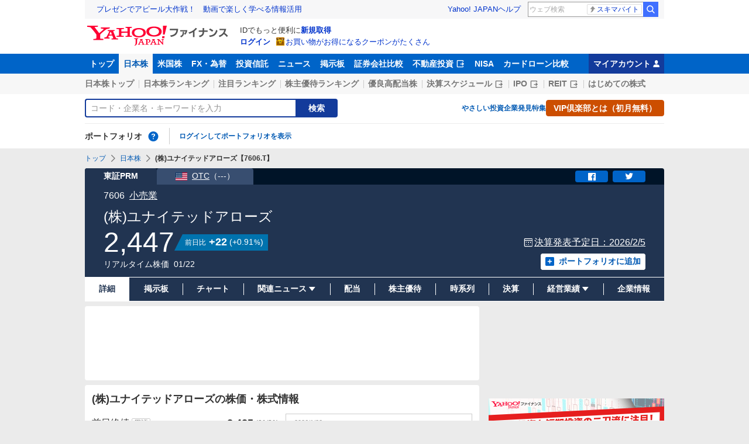

--- FILE ---
content_type: text/html; charset=utf-8
request_url: https://finance.yahoo.co.jp/quote/7606.T
body_size: 31413
content:
<!DOCTYPE html>
<html lang="ja" prefix="og: http://ogp.me/ns# fb: http://ogp.me/ns/fb#">
  <head>
    <meta charset="utf-8">
    <title>(株)ユナイテッドアローズ【7606】：株価・株式情報 - Yahoo!ファイナンス</title>
    <meta name="viewport" content="width=device-width,minimum-scale=1,initial-scale=1">
    <meta name="format-detection" content="telephone=no">
    <meta name="description" content="(株)ユナイテッドアローズ【7606】の株価、チャート、最新の関連ニュース、掲示板、みんなの評価などをご覧いただけます。前日終値、高値、安値はもちろんのこと年初来高値/安値もご覧いただけます。Yahoo!ファイナンスでは株価速報、チャート、ランキング、ポートフォリオ、ニュース、掲示板など投資判断に役立つ情報を掲載しています。">
    <meta name="keywords" content="(株)ユナイテッドアローズ,株価,株,株式,リアルタイム株価,掲示板,チャート,時系列,ニュース">
    <meta property="og:title" content="(株)ユナイテッドアローズ【7606】：株価・株式情報 - Yahoo!ファイナンス">
    <meta property="og:type" content="website">
    <meta property="og:url" content="https://finance.yahoo.co.jp/quote/7606.T">
    <meta property="og:image" content="https://s.yimg.jp/images/finance/common/image/ogp.png">
    <meta property="og:description" content="(株)ユナイテッドアローズ【7606】の株価、チャート、最新の関連ニュース、掲示板、みんなの評価などをご覧いただけます。前日終値、高値、安値はもちろんのこと年初来高値/安値もご覧いただけます。Yahoo!ファイナンスでは株価速報、チャート、ランキング、ポートフォリオ、ニュース、掲示板など投資判断に役立つ情報を掲載しています。">
    <meta property="og:site_name" content="Yahoo!ファイナンス">
    <meta property="fb:app_id" content="464062600275671">
    
    <link rel="canonical" href="/quote/7606.T" />
    
    <link rel="alternate" href="android-app://jp.co.yahoo.android.finance/yjfinance-appindexing/finance.yahoo.co.jp/quote/7606.T" />
    <link rel="preload" href="https://s.yimg.jp/images/templa/mhd/v3/css/mhd-v3-patch-pc.css" as="style" />
      <link rel="stylesheet" href="https://s.yimg.jp/images/templa/mhd/v3/css/mhd-v3-patch-pc.css" />
      
      <script>
        YAHOO = window.YAHOO || {};
        YAHOO.JP = YAHOO.JP || {};
        YAHOO.JP.templa = YAHOO.JP.templa || {};
        YAHOO.JP.templa.MHD = YAHOO.JP.templa.MHD || {};
        YAHOO.JP.templa.MHD.param = {
          layout: {
            mode: 'pc',
          },
          loginDoneUrl: 'https://finance.yahoo.co.jp/quote/7606.T',
          loginSrc: 'finance',
          pcHeader: {
            helpUrl: 'https://support.yahoo-net.jp/PccFinance/s/',
            serviceLogo: {
              alt: 'Yahoo!ファイナンス',
              src: 'https://s.yimg.jp/c/logo/f/2.0/finance_r_34_2x.png',
              url: 'https://finance.yahoo.co.jp'
            }
          },
          spHeader: {
            serviceLogo: {
              alt: 'Yahoo!ファイナンス',
              src: 'https://s.yimg.jp/c/logo/s/2.0/finance_r_22_2x.png',
              url: 'https://finance.yahoo.co.jp'
            },
            sidebar: {
              menuList: [{"title":"Yahoo!ファイナンス","fontSize":16,"lines":[{"columns":[{"title":"トップ","link":{"url":"https://finance.yahoo.co.jp"}}]}]},{"title":"購入","fontSize":16,"lines":[{"columns":[{"title":"VIP倶楽部","link":{"url":"https://finance.yahoo.co.jp/feature/promotion/vip/information/"}}]}]},{"title":"その他","fontSize":16,"lines":[{"columns":[{"title":"プライバシーポリシー","link":{"url":"https://www.lycorp.co.jp/ja/company/privacypolicy/"}}]},{"columns":[{"title":"プライバシーセンター","link":{"url":"https://privacy.lycorp.co.jp/ja/"}}]},{"columns":[{"title":"利用規約","link":{"url":"https://www.lycorp.co.jp/ja/company/terms/"}}]},{"columns":[{"title":"ステートメント","link":{"url":"https://www.lycorp.co.jp/ja/company/mediastatement/"}}]},{"columns":[{"title":"特商法の表示","link":{"url":"https://finance.yahoo.co.jp/feature/special/purchase/"}}]},{"columns":[{"title":"注記","link":{"url":"https://finance.yahoo.co.jp/feature/promotion/caution/"}}]},{"columns":[{"title":"ヘルプ・お問い合わせ","link":{"url":"https://support.yahoo-net.jp/SccFinance/s/"}}]}]}],
              footer: {
                texts: [
                  "JASRAC許諾番号：9008249113Y38200",
                  "©︎ LY Corporation"
                ]
              },
              zIndex: 5000001
            },
            notification: {
              zIndex: 5000001
            }
          }
        }
      </script>
      <script defer="defer" src="https://s.yimg.jp/images/templa/mhd/v3/js/mhd-v3-templa.js"></script>
      <script defer="defer" src="https://s.yimg.jp/images/templa/emg/v3/js/emg-v3-templa.js"></script>
    <link rel="preload" href="https://s.yimg.jp/c/logo/f/2.0/finance_r_34_2x.png" as="image">
    <link rel="preload" href="https://yads.c.yimg.jp/js/yads-async.js" as="script">
    <link rel="preload" href="https://finance-frontend-pc-dist.west.edge.storage-yahoo.jp/web-pc-stocks/7084e891/pc/js/vendor.js" as="script">
    <link rel="preload" href="https://finance-frontend-pc-dist.west.edge.storage-yahoo.jp/web-pc-stocks/7084e891/pc/js/stocksDetail.js" as="script">
    <link rel="preload" href="https://finance-frontend-pc-dist.west.edge.storage-yahoo.jp/web-pc-stocks/7084e891/pc/js/finance-chart.js" as="script"><link rel="preload" href="https://finance-frontend-pc-dist.west.edge.storage-yahoo.jp/web-pc-stocks/7084e891/pc/js/finance-echart.js" as="script">
    <link rel="dns-prefetch" href="https://s.yimg.jp">
    <link rel="dns-prefetch" href="https://ads.c.yimg.jp">
    <link href="https://s.yimg.jp/images/finance/css/reset/pc/v1.0.1.css" rel="stylesheet">
    <link href="https://finance-frontend-pc-dist.west.edge.storage-yahoo.jp/web-pc-stocks/7084e891/pc/css/ssr.css" rel="stylesheet">
    <link href="https://finance-frontend-pc-dist.west.edge.storage-yahoo.jp/web-pc-stocks/7084e891/pc/css/vendor.css" rel="stylesheet">
    <link href="https://finance-frontend-pc-dist.west.edge.storage-yahoo.jp/web-pc-stocks/7084e891/pc/css/stocksDetail.css" rel="stylesheet">
    
<script>
var TLDataContext = {
  ual: {
    pageview: {
      opttype: 'pc',
      content_id: '7606.T',
      id_type: 'finance_brand_market',
      nopv: 'false',
      mtestid: '',
      ss_join_id: '',
      ss_join_id_type: ''
    }
  }
};
</script>

<script async src="https://s.yimg.jp/images/ds/managed/1/managed-ual.min.js?tk=037d370d-48b5-413a-bd15-ea3379d94efd&service=finance"></script>

    <script async src="https://yads.c.yimg.jp/js/yads-async.js"></script>
    <script type="application/ld+json">{"@context":"https://schema.org","@type":"WebSite","name":"Yahoo!ファイナンス - 株価・最新ニュース","description":"リアルタイム株価、最新ニュース、株式掲示板などを提供する、投資やマネーの総合情報サイトです。株価指数、外国為替相場、日本株、米国株など、投資判断に役立つ情報を掲載しています。","url":"https://finance.yahoo.co.jp/","publisher":{"@type":"Corporation","address":{"@type":"PostalAddress","addressLocality":"Tokyo","addressRegion":"JP","postalCode":"1028282","streetAddress":"東京都千代田区紀尾井町1番3号 東京ガーデンテラス紀尾井町 紀尾井タワー"},"logo":{"@type":"ImageObject","url":"https://s.yimg.jp/c/logo/f/2.0/finance_r_34_2x.png","width":"241","height":"34"}}}</script>
    <script async src="https://s.yimg.jp/images/ds/yas/ya-1.6.5.min.js"></script>
    <script async src="https://s.yimg.jp/images/webfe/yas/yarum-0.2.10.js"></script>
    <script>
      window.yacmds = window.yacmds || [];
      window.ya = window.ya || function(){yacmds.push(arguments)};
      ya('init', 'b0a4357966e34f9b81004a5c4fd26ce6', '9718acb5-cb4d-46e6-aa97-d27500ea00a4');
      ya('global', {dim1: "/stocks/quote/[code]"});
      ya('hit', 'pageview,webPerformance');

      window.addEventListener('yarum.ready', function (event) {
        var yarum = event.detail.yarum;
        yarum.cwv();
        yarum.speedindex();
      });
    </script>
  </head>
  <body>
    <div id="wrapper">
      
      <div id="templa">
        <div id="msthd"></div>
        <div id="emg-v3"></div>
      </div>
      <div id="root"><header><div class="ServiceHeader__3oma"><nav id="gnav" class="ServiceHeader__nav__vlUX target_modules"><div class="ServiceHeader__navInner__2Dny"><ul class="GlobalNav__CGuK ServiceHeader__globalNav__3ZIM"><li class="GlobalNav__item__7Xzj"><a href="https://finance.yahoo.co.jp" class="GlobalNav__link__27pJ" data-cl-params="_cl_link:top;_cl_position:0">トップ</a></li><li class="GlobalNav__item__7Xzj"><a href="https://finance.yahoo.co.jp/stocks" class="GlobalNav__link__27pJ GlobalNav__link--current__1Ev3" data-cl-params="_cl_link:stock;_cl_position:0">日本株</a></li><li class="GlobalNav__item__7Xzj"><a href="https://finance.yahoo.co.jp/stocks/us" class="GlobalNav__link__27pJ" data-cl-params="_cl_link:stockus;_cl_position:0">米国株</a></li><li class="GlobalNav__item__7Xzj"><a href="https://finance.yahoo.co.jp/fx/" class="GlobalNav__link__27pJ" data-cl-params="_cl_link:fx;_cl_position:0">FX・為替</a></li><li class="GlobalNav__item__7Xzj"><a href="https://finance.yahoo.co.jp/funds" class="GlobalNav__link__27pJ" data-cl-params="_cl_link:fund;_cl_position:0">投資信託</a></li><li class="GlobalNav__item__7Xzj"><a href="https://finance.yahoo.co.jp/news" class="GlobalNav__link__27pJ" data-cl-params="_cl_link:news;_cl_position:0">ニュース</a></li><li class="GlobalNav__item__7Xzj"><a href="https://finance.yahoo.co.jp/cm" class="GlobalNav__link__27pJ" data-cl-params="_cl_link:bbs;_cl_position:0">掲示板</a></li><li class="GlobalNav__item__7Xzj"><a href="https://finance.yahoo.co.jp/brokers-hikaku?channel=y_internal&amp;srv=finance_pc_navi" class="GlobalNav__link__27pJ" data-cl-params="_cl_link:brokers;_cl_position:0">証券会社比較</a></li><li class="GlobalNav__item__7Xzj"><a class="ExternalLink__1HZF GlobalNav__link__27pJ" href="https://www.rakumachi.jp/?uiaid=yfn" target="_blank" data-cl-params="_cl_link:rakumaci;_cl_position:0">不動産投資<span class="MonoIcon__1OlV MonoIcon--linkExternal__1OUZ ExternalLink__icon__16BL" aria-hidden="true"></span></a></li><li class="GlobalNav__item__7Xzj"><a href="https://finance.yahoo.co.jp/nisa/" class="GlobalNav__link__27pJ" data-cl-params="_cl_link:nisa;_cl_position:0">NISA</a></li><li class="GlobalNav__item__7Xzj"><a href="https://finance.yahoo.co.jp/card-loan?channel=y_internal&amp;srv=finance_pc_navi" class="GlobalNav__link__27pJ" data-cl-params="_cl_link:cardloan;_cl_position:0">カードローン比較</a></li></ul><a href="https://finance.yahoo.co.jp/my" class="ServiceHeader__myAccountLink__2mi8" data-cl-params="_cl_link:my;_cl_position:0" rel="nofollow">マイアカウント<span class="MonoIcon__1OlV MonoIcon--user__2WuY ServiceHeader__myAccountIcon__2_Nz" aria-hidden="true"></span></a></div></nav><div class="ServiceHeader__inner__1MgE"><div class="ServiceHeader__subNavWrapper__2lUP"><ul id="gnav_sub" class="SubNav__1by9 ServiceHeader__subNav__z__7"><li class="SubNav__item__2q0d"><a href="https://finance.yahoo.co.jp/stocks/" class="SubNav__link__3TNk" data-cl-params="_cl_link:sktop;_cl_position:0">日本株トップ</a></li><li class="SubNav__item__2q0d"><a href="https://finance.yahoo.co.jp/stocks/ranking/up" class="SubNav__link__3TNk" data-cl-params="_cl_link:skrank;_cl_position:0">日本株ランキング</a></li><li class="SubNav__item__2q0d"><a href="https://finance.yahoo.co.jp/stocks/ranking/hot" class="SubNav__link__3TNk" data-cl-params="_cl_link:hot;_cl_position:0">注目ランキング</a></li><li class="SubNav__item__2q0d"><a href="https://finance.yahoo.co.jp/stocks/incentive/popular-ranking" class="SubNav__link__3TNk" data-cl-params="_cl_link:incerank;_cl_position:0">株主優待ランキング</a></li><li class="SubNav__item__2q0d"><a href="https://finance.yahoo.co.jp/stocks/screening/highdividend" class="SubNav__link__3TNk" data-cl-params="_cl_link:skdivid;_cl_position:0">優良高配当株</a></li><li class="SubNav__item__2q0d"><a class="ExternalLink__1HZF SubNav__link__3TNk" href="https://kabuyoho.ifis.co.jp/index.php?id=100" target="_blank" data-cl-params="_cl_link:skschedl;_cl_position:0">決算スケジュール<span class="MonoIcon__1OlV MonoIcon--linkExternal__1OUZ ExternalLink__icon__16BL" aria-hidden="true"></span></a></li><li class="SubNav__item__2q0d"><a class="ExternalLink__1HZF SubNav__link__3TNk" href="https://www.traders.co.jp/ipo/" target="_blank" data-cl-params="_cl_link:skipo;_cl_position:0">IPO<span class="MonoIcon__1OlV MonoIcon--linkExternal__1OUZ ExternalLink__icon__16BL" aria-hidden="true"></span></a></li><li class="SubNav__item__2q0d"><a class="ExternalLink__1HZF SubNav__link__3TNk" href="http://yahoo.japan-reit.com/" target="_blank" data-cl-params="_cl_link:skreit;_cl_position:0">REIT<span class="MonoIcon__1OlV MonoIcon--linkExternal__1OUZ ExternalLink__icon__16BL" aria-hidden="true"></span></a></li><li class="SubNav__item__2q0d"><a href="https://finance.yahoo.co.jp/nisa/article/detail/046" class="SubNav__link__3TNk" data-cl-params="_cl_link:stkbegin;_cl_position:0">はじめての株式</a></li></ul></div><div id="search" class="SearchNav__1RqW ServiceHeader__search__3ThV"><form class="SearchForm__1_cw SearchNav__search__f6V2" action="https://finance.yahoo.co.jp/search/" autoComplete="off" method="get"><input type="search" placeholder="コード・企業名・キーワードを入力" name="query" aria-label="検索" class="SearchForm__textField__2baW SearchNav__searchTextField__2Q5P" value=""/><button class="SearchForm__button__UYGP SearchNav__searchButton__38OM"><span class="SearchForm__buttonText__121q">検索</span></button></form><ul class="SearchNav__navList__2wUz"><li class="SearchNav__nav__1Ng1"><a href="https://finance.yahoo.co.jp/nisa/article/start-investing" data-cl-params="_cl_link:contents;_cl_position:1">やさしい投資</a></li><li class="SearchNav__nav__1Ng1"><a href="https://finance.yahoo.co.jp/feature/special" data-cl-params="_cl_link:contents;_cl_position:2">企業発見特集</a></li><li class="SearchNav__nav__1Ng1"><a class="Button__27Fk Button--small__3-x- Button--ffff__215E" href="https://finance.yahoo.co.jp/feature/promotion/vip/information" data-cl-params="_cl_link:contents;_cl_position:3"><span class="Button__main__jgD6 SearchNav__buttonText__3GaV"><span class="Button__text__28x0">VIP倶楽部とは（初月無料）</span></span></a></li></ul></div><section id="pf" class="PortfolioNav__r1Kj ServiceHeader__portfolio__3jIr"><header class="PortfolioNav__header__1P6X"><h2 class="Heading__2IiV">ポートフォリオ</h2><div class="Popup__34dI Tooltip__2WSl Tooltip--top__2zf0 PortfolioNav__help__34XO"><a href="https://finance.yahoo.co.jp/feature/promotion/portfolio/index.html" aria-label="ポートフォリオとは？" data-cl-params="_cl_link:pr;_cl_position:0" class="PortfolioNav__helpLink__1-Cv" tabindex="0"><span class="MonoIcon__1OlV MonoIcon--questionCircle__3K7R PortfolioNav__helpIcon__3chR" aria-hidden="true"></span></a></div></header><div class="PortfolioNav__main__2Jc0"><p class="PortfolioNav__login__3XIh"><a href="https://login.yahoo.co.jp/config/login?.src=finance&amp;.done=https%3A%2F%2Ffinance.yahoo.co.jp%2Fquote%2F7606.T" data-cl-params="_cl_link:login;_cl_position:0">ログインしてポートフォリオを表示</a></p></div></section></div></div></header><main class="StocksContents__2Wu8"><noscript><div class="Frozen__6Py7"><div class="JsDisabled__rD5m"><div class="Apology__cpKU Apology--warning__QPp_"><span class="MonoIcon__1OlV MonoIcon--warning__24ei Apology__icon__ErPg" aria-hidden="true"></span><p>現在 JavaScriptが無効 になっています。<br/>Yahoo!ファイナンスのすべての機能を利用するためには、JavaScriptの設定を有効にしてください。<br/>JavaScriptの設定を変更する方法は<a href="https://support.yahoo-net.jp/noscript">こちら</a>。</p></div></div></div></noscript><div class="Frozen__6Py7"><script type="application/ld+json">{"@context":"https://schema.org","name":"パンくずリスト","@type":"BreadcrumbList","itemListElement":[{"@type":"ListItem","position":1,"name":"トップ","item":"https://finance.yahoo.co.jp"},{"@type":"ListItem","position":2,"name":"日本株","item":"https://finance.yahoo.co.jp/stocks/"},{"@type":"ListItem","position":3,"name":"(株)ユナイテッドアローズ【7606.T】"}]}</script><div class="Breadcrumb__1wY6"><ul class="Breadcrumb__items__1bx0"><li class="Breadcrumb__item__eKMt"><a href="https://finance.yahoo.co.jp" class="Breadcrumb__link__3CeT">トップ</a></li><li class="Breadcrumb__item__eKMt"><span class="MonoIcon__1OlV MonoIcon--arrowRight__1Tos Breadcrumb__icon__Fg6V" aria-hidden="true"></span><a href="https://finance.yahoo.co.jp/stocks/" class="Breadcrumb__link__3CeT">日本株</a></li><li class="Breadcrumb__item__eKMt"><span class="MonoIcon__1OlV MonoIcon--arrowRight__1Tos Breadcrumb__icon__Fg6V" aria-hidden="true"></span><span class="Breadcrumb__current__2BzI">(株)ユナイテッドアローズ【7606.T】</span></li></ul></div><section class="PriceBoard__1zZr StocksContents__priceBoard__2l2s"><div class="PriceBoardMenu__3fnA PriceBoard__menu__ISpY"><span class="PriceBoardMenu__label__3sg2">東証PRM</span><div id="usmarket" class="PriceBoardMenu__foreign__95VA target_modules"><a href="https://finance.yahoo.co.jp/quote/UTDAY" class="PriceBoardMenu__foreignLink__1BaR" data-cl-params="_cl_link:_;_cl_position:0"><span class="NationalFlag__3q4f PriceBoardMenu__foreignLinkFlag__XhEB"><span class="Image__34DS Image--loading__2z2E Image--scale__3hyL PriceBoardMenu__foreignLinkFlag--loading__kNmw NationalFlag__image__3rMl" style="width:32px"><span class="Image__placeholder__1Fw8" style="padding-top:68.75%"></span><img src="https://s.yimg.jp/images/finance/cowry/svg/flag_us.svg" alt="アメリカ合衆国" width="32" height="22" loading="lazy" class="Image__image__2by3"/></span></span><span class="PriceBoardMenu__foreignLinkMarket__3cjq">OTC</span><span>（<!-- -->---<!-- -->）</span></a></div><div class="PriceBoardMenu__actions__nVbE"><div id="snsbtn" class="PriceBoardMenu__actionsInner__1Zwe target_modules"><a href="#" target="_blank" rel="noopener noreferrer" aria-label="シェア" class="SnsButton__3dMJ SnsButton--rectangle__2qpg PriceBoardMenu__snsButton__3i1Y" data-cl-params="_cl_link:facebook;_cl_position:0"><span class="MonoIcon__1OlV MonoIcon--facebook__2EnM" aria-hidden="true"></span></a><a href="#" target="_blank" rel="noopener noreferrer" aria-label="ツイート" class="SnsButton__3dMJ SnsButton--rectangle__2qpg PriceBoardMenu__snsButton__3i1Y" data-cl-params="_cl_link:twitter;_cl_position:0"><span class="MonoIcon__1OlV MonoIcon--twitter__3vDF" aria-hidden="true"></span></a></div></div></div><div class="PriceBoard__main__1liM"><header class="PriceBoard__header__2Wi4"><div class="PriceBoard__nameBlock__3rFf"><h2 class="PriceBoard__name__166W">(株)ユナイテッドアローズ</h2></div></header><div id="industry" class="PriceBoard__mainHeader__3MRw target_modules"><span class="PriceBoard__code__SnMF">7606</span><a href="https://finance.yahoo.co.jp/search/qi/?ids=6100" class="PriceBoard__industryName__3vYM PriceBoard__industryName--link__Ahtz" data-cl-params="_cl_link:_;_cl_position:0">小売業</a></div><div class="PriceBoard__priceInformation__78Tl"><div class="PriceBoard__priceBlock__1PmX"><span class="StyledNumber__1fof StyledNumber--vertical__2aoh PriceBoard__price__1V0k"><span class="StyledNumber__item__1-yu"><span class="StyledNumber__value__3rXW">2,447</span></span></span><div class="PriceChangeLabel__2Kf0 PriceChangeLabel--blue__2kLy"><dl class="PriceChangeLabel__definition__3Jdj"><dt class="PriceChangeLabel__term__3H4k">前日比</dt><dd class="PriceChangeLabel__description__a5Lp"><span class="StyledNumber__1fof StyledNumber--horizontal__HwH8 PriceChangeLabel__prices__30Ey"><span class="StyledNumber__item__1-yu PriceChangeLabel__primary__Y_ut"><span class="StyledNumber__value__3rXW">+22</span></span><span class="StyledNumber__item__1-yu StyledNumber__item--secondary__RTJc StyledNumber__item--small__2hJE PriceChangeLabel__secondary__3BXI"><span class="StyledNumber__punctuation__3pWV">(</span><span class="StyledNumber__value__3rXW">+0.91</span><span class="StyledNumber__suffix__2SD5">%</span><span class="StyledNumber__punctuation__3pWV">)</span></span></span></dd></dl></div></div><div class="PriceBoard__mainFooter__16pO"><ul class="PriceBoard__times__3vyU"><li class="PriceBoard__time__3ixW">リアルタイム株価</li><li class="PriceBoard__time__3ixW"><time>01/22</time></li></ul></div><div class="PriceBoard__rightContents__3abw"><p id="schdl" class="PriceBoard__pressReleaseSchedule__3Mpt target_modules"><span class="MonoIcon__1OlV MonoIcon--calendar__30Hh PriceBoard__pressReleaseScheduleIcon__29Wv" aria-hidden="true"></span><a href="/quote/7606.T/financials" class="PriceBoard__pressReleaseLink__3-hC" data-cl-params="_cl_link:_;_cl_position:0">決算発表予定日：<!-- -->2026/2/5</a></p><div class="AddPortfolio__3QPV PriceBoard__portfolio__3UlU" id="add_pf"><a class="Button__27Fk Button--small__3-x- Button--pp__2Tfw" href="https://finance.yahoo.co.jp/portfolio/create?add=7606.T" data-cl-params="_cl_link:login;_cl_position:0"><span class="Button__main__jgD6"><span class="MonoIcon__1OlV MonoIcon--addBox__1pGS Button__icon__22SQ" aria-hidden="true"></span><span class="Button__text__28x0">ポートフォリオに追加</span></span></a></div></div></div></div><ul id="stk_info" class="PriceBoardNav__21TI"><li class="PriceBoardNav__item__3sZD PriceBoardNav__item--current__1F7q PriceBoardNav__item--evenly__3FdM"><span class="PriceBoardNav__title__3Ebq PriceBoardNav__title--current__qxJc">詳細</span></li><li class="PriceBoardNav__item__3sZD PriceBoardNav__item--evenly__3FdM"><a href="/quote/7606.T/forum" class="PriceBoardNav__link__2nOs" data-cl-params="_cl_link:forum;_cl_position:0"><span class="PriceBoardNav__title__3Ebq">掲示板</span></a></li><li class="PriceBoardNav__item__3sZD PriceBoardNav__item--evenly__3FdM"><a href="/quote/7606.T/chart" class="PriceBoardNav__link__2nOs" data-cl-params="_cl_link:chart;_cl_position:0"><span class="PriceBoardNav__title__3Ebq">チャート</span></a></li><li class="PriceBoardNav__item__3sZD PriceBoardNav__item--evenly__3FdM"><div class="PriceBoardNav__subNavParent__1k7b" aria-expanded="false"><button type="button" class="PriceBoardNav__subNavButton__I0zy"><span class="PriceBoardNav__title__3Ebq">関連ニュース</span><span class="MonoIcon__1OlV MonoIcon--arrowDownDrop__1QgH PriceBoardNav__subNavIcon__M6s1" aria-hidden="true"></span></button><ul class="PriceBoardNav__subNav__3xJu"><li class="PriceBoardNav__subNavItem__2IJf"><a href="/quote/7606.T/news" class="PriceBoardNav__subNavLink__1SkJ" data-cl-params="_cl_link:news;_cl_position:0"><span class="PriceBoardNav__title__3Ebq">ニュース</span></a></li><li class="PriceBoardNav__subNavItem__2IJf"><a href="/quote/7606.T/post" class="PriceBoardNav__subNavLink__1SkJ" data-cl-params="_cl_link:stkpst;_cl_position:0"><span class="PriceBoardNav__title__3Ebq">株つぶやき</span></a></li><li class="PriceBoardNav__subNavItem__2IJf"><a href="/quote/7606.T/disclosure" class="PriceBoardNav__subNavLink__1SkJ" data-cl-params="_cl_link:disclose;_cl_position:0"><span class="PriceBoardNav__title__3Ebq">適時開示</span></a></li></ul></div></li><li class="PriceBoardNav__item__3sZD PriceBoardNav__item--evenly__3FdM"><a href="/quote/7606.T/dividend" class="PriceBoardNav__link__2nOs" data-cl-params="_cl_link:dividend;_cl_position:0"><span class="PriceBoardNav__title__3Ebq">配当</span></a></li><li class="PriceBoardNav__item__3sZD PriceBoardNav__item--evenly__3FdM"><a href="/quote/7606.T/incentive" class="PriceBoardNav__link__2nOs" data-cl-params="_cl_link:incentiv;_cl_position:0"><span class="PriceBoardNav__title__3Ebq">株主優待</span></a></li><li class="PriceBoardNav__item__3sZD PriceBoardNav__item--evenly__3FdM"><a href="/quote/7606.T/history" class="PriceBoardNav__link__2nOs" data-cl-params="_cl_link:histry;_cl_position:0"><span class="PriceBoardNav__title__3Ebq">時系列</span></a></li><li class="PriceBoardNav__item__3sZD PriceBoardNav__item--evenly__3FdM"><a href="/quote/7606.T/financials" class="PriceBoardNav__link__2nOs" data-cl-params="_cl_link:fincials;_cl_position:0"><span class="PriceBoardNav__title__3Ebq">決算</span></a></li><li class="PriceBoardNav__item__3sZD PriceBoardNav__item--evenly__3FdM"><div class="PriceBoardNav__subNavParent__1k7b" aria-expanded="false"><button type="button" class="PriceBoardNav__subNavButton__I0zy"><span class="PriceBoardNav__title__3Ebq">経営業績</span><span class="MonoIcon__1OlV MonoIcon--arrowDownDrop__1QgH PriceBoardNav__subNavIcon__M6s1" aria-hidden="true"></span></button><ul class="PriceBoardNav__subNav__3xJu"><li class="PriceBoardNav__subNavItem__2IJf"><a href="/quote/7606.T/performance" class="PriceBoardNav__subNavLink__1SkJ" data-cl-params="_cl_link:annual;_cl_position:0"><span class="PriceBoardNav__title__3Ebq">業績</span></a></li><li class="PriceBoardNav__subNavItem__2IJf"><a class="ExternalLink__1HZF PriceBoardNav__subNavLink__1SkJ" href="https://kabuyoho.ifis.co.jp/index.php?id=100&amp;action=tp1&amp;sa=report&amp;bcode=7606" target="_blank" rel="nofollow noopener" data-cl-params="_cl_link:ifis;_cl_position:0"><span class="PriceBoardNav__title__3Ebq">株予報</span><span class="MonoIcon__1OlV MonoIcon--linkExternal__1OUZ ExternalLink__icon__16BL" aria-hidden="true"></span></a></li></ul></div></li><li class="PriceBoardNav__item__3sZD PriceBoardNav__item--evenly__3FdM"><a href="/quote/7606.T/profile" class="PriceBoardNav__link__2nOs" data-cl-params="_cl_link:profile;_cl_position:0"><span class="PriceBoardNav__title__3Ebq">企業情報</span></a></li></ul></section><div class="Column__rMa8"><div class="Column__main__XuqD"><div class="YDN__NRqd YDN--mainTop__2kHC"><div class="Card__1Idt"><div class="YDN__inner__f7Yl"><div id="ad_11279_712834" class="Ad__aTTB"></div></div></div></div><div class="Card__1Idt StocksContents__group__1eM3"><div class="ContentsHeader__1RW0 StocksContents__contentsHeader__2gg6"><div class="Card__1Idt"><header class="BasicHeader__1NKh"><div class="BasicHeader__main__3TEH"><h1 class="Heading__2IiV BasicHeader__heading__1iM_">(株)ユナイテッドアローズの株価・株式情報</h1></div></header></div></div><div id="detail" class="StocksContents__grid__3gfV StocksContents__grid--detailMainTop__2cwm"><section class="StocksEtfReitDataList__2FGO StocksContents__stocksEtfReitDataList__1cK2"><div class="Card__1Idt StocksContents__card__r1zY"><header><h2 class="Heading__2IiV Heading--invisible__2WPu">株価詳細値</h2></header><ul><li><dl class="DataListItem__38iJ DataListItem--large__3Quz"><dt class="DataListItem__term__30Fb"><span class="DataListItem__name__3RQJ">前日終値</span><div class="DictionaryTip__6BST DataListItem__dictionary__2eGa"><div class="Popup__34dI Tooltip__2WSl Tooltip--right__2ywh"><a href="https://finance.yahoo.co.jp/feature/special/dictionary/" class="DictionaryTip__trigger__2mXx" data-cl-params="_cl_link:dic_word;_cl_position:1" data-nofollow="on" data-cl-nofollow="on" tabindex="0">用語</a></div></div></dt><dd class="DataListItem__description__1m_1"><span class="StyledNumber__1fof StyledNumber--vertical__2aoh DataListItem__number__1DMR"><span class="StyledNumber__item__1-yu"><span class="StyledNumber__value__3rXW DataListItem__value__11kV">2,425</span></span></span><span class="DataListItem__date___6wH">(<!-- -->01/21<!-- -->)</span></dd></dl></li><li><dl class="DataListItem__38iJ DataListItem--large__3Quz"><dt class="DataListItem__term__30Fb"><span class="DataListItem__name__3RQJ">始値</span><span class="MonoIcon__1OlV MonoIcon--time__2lh3 DataListItem__time__3kpn" aria-hidden="true"></span><div class="DictionaryTip__6BST DataListItem__dictionary__2eGa"><div class="Popup__34dI Tooltip__2WSl Tooltip--right__2ywh"><a href="https://finance.yahoo.co.jp/feature/special/dictionary/" class="DictionaryTip__trigger__2mXx" data-cl-params="_cl_link:dic_word;_cl_position:2" data-nofollow="on" data-cl-nofollow="on" tabindex="0">用語</a></div></div></dt><dd class="DataListItem__description__1m_1"><span class="StyledNumber__1fof StyledNumber--vertical__2aoh DataListItem__number__1DMR"><span class="StyledNumber__item__1-yu"><span class="StyledNumber__value__3rXW DataListItem__value__11kV">2,450</span></span></span><span class="DataListItem__date___6wH">(<!-- -->01/22<!-- -->)</span></dd></dl></li><li><dl class="DataListItem__38iJ DataListItem--large__3Quz"><dt class="DataListItem__term__30Fb"><span class="DataListItem__name__3RQJ">高値</span><span class="MonoIcon__1OlV MonoIcon--time__2lh3 DataListItem__time__3kpn" aria-hidden="true"></span><div class="DictionaryTip__6BST DataListItem__dictionary__2eGa"><div class="Popup__34dI Tooltip__2WSl Tooltip--right__2ywh"><a href="https://finance.yahoo.co.jp/feature/special/dictionary/" class="DictionaryTip__trigger__2mXx" data-cl-params="_cl_link:dic_word;_cl_position:3" data-nofollow="on" data-cl-nofollow="on" tabindex="0">用語</a></div></div></dt><dd class="DataListItem__description__1m_1"><span class="StyledNumber__1fof StyledNumber--vertical__2aoh DataListItem__number__1DMR"><span class="StyledNumber__item__1-yu"><span class="StyledNumber__value__3rXW DataListItem__value__11kV">2,477</span></span></span><span class="DataListItem__date___6wH">(<!-- -->01/22<!-- -->)</span></dd></dl></li><li><dl class="DataListItem__38iJ DataListItem--large__3Quz"><dt class="DataListItem__term__30Fb"><span class="DataListItem__name__3RQJ">安値</span><span class="MonoIcon__1OlV MonoIcon--time__2lh3 DataListItem__time__3kpn" aria-hidden="true"></span><div class="DictionaryTip__6BST DataListItem__dictionary__2eGa"><div class="Popup__34dI Tooltip__2WSl Tooltip--right__2ywh"><a href="https://finance.yahoo.co.jp/feature/special/dictionary/" class="DictionaryTip__trigger__2mXx" data-cl-params="_cl_link:dic_word;_cl_position:4" data-nofollow="on" data-cl-nofollow="on" tabindex="0">用語</a></div></div></dt><dd class="DataListItem__description__1m_1"><span class="StyledNumber__1fof StyledNumber--vertical__2aoh DataListItem__number__1DMR"><span class="StyledNumber__item__1-yu"><span class="StyledNumber__value__3rXW DataListItem__value__11kV">2,446</span></span></span><span class="DataListItem__date___6wH">(<!-- -->01/22<!-- -->)</span></dd></dl></li><li><dl class="DataListItem__38iJ DataListItem--large__3Quz"><dt class="DataListItem__term__30Fb"><span class="DataListItem__name__3RQJ">出来高</span><div class="DictionaryTip__6BST DataListItem__dictionary__2eGa"><div class="Popup__34dI Tooltip__2WSl Tooltip--right__2ywh"><a href="https://finance.yahoo.co.jp/feature/special/dictionary/" class="DictionaryTip__trigger__2mXx" data-cl-params="_cl_link:dic_word;_cl_position:5" data-nofollow="on" data-cl-nofollow="on" tabindex="0">用語</a></div></div></dt><dd class="DataListItem__description__1m_1"><span class="StyledNumber__1fof StyledNumber--vertical__2aoh DataListItem__number__1DMR"><span class="StyledNumber__item__1-yu"><span class="StyledNumber__value__3rXW DataListItem__value__11kV">111,600</span><span class="StyledNumber__suffix__2SD5 DataListItem__suffix__3uht">株</span></span></span><span class="DataListItem__date___6wH">(<!-- -->01/22<!-- -->)</span></dd></dl></li><li><dl class="DataListItem__38iJ DataListItem--large__3Quz"><dt class="DataListItem__term__30Fb"><span class="DataListItem__name__3RQJ">売買代金</span><div class="DictionaryTip__6BST DataListItem__dictionary__2eGa"><div class="Popup__34dI Tooltip__2WSl Tooltip--right__2ywh"><a href="https://finance.yahoo.co.jp/feature/special/dictionary/" class="DictionaryTip__trigger__2mXx" data-cl-params="_cl_link:dic_word;_cl_position:6" data-nofollow="on" data-cl-nofollow="on" tabindex="0">用語</a></div></div></dt><dd class="DataListItem__description__1m_1"><span class="StyledNumber__1fof StyledNumber--vertical__2aoh DataListItem__number__1DMR"><span class="StyledNumber__item__1-yu"><span class="StyledNumber__value__3rXW DataListItem__value__11kV">274,150</span><span class="StyledNumber__suffix__2SD5 DataListItem__suffix__3uht">千円</span></span></span><span class="DataListItem__date___6wH">(<!-- -->01/22<!-- -->)</span></dd></dl></li><li><dl class="DataListItem__38iJ DataListItem--large__3Quz"><dt class="DataListItem__term__30Fb"><span class="DataListItem__name__3RQJ">値幅制限</span><div class="DictionaryTip__6BST DataListItem__dictionary__2eGa"><div class="Popup__34dI Tooltip__2WSl Tooltip--right__2ywh"><a href="https://finance.yahoo.co.jp/feature/special/dictionary/" class="DictionaryTip__trigger__2mXx" data-cl-params="_cl_link:dic_word;_cl_position:7" data-nofollow="on" data-cl-nofollow="on" tabindex="0">用語</a></div></div></dt><dd class="DataListItem__description__1m_1"><span class="StyledNumber__1fof StyledNumber--vertical__2aoh DataListItem__number__1DMR"><span class="StyledNumber__item__1-yu"><span class="StyledNumber__value__3rXW DataListItem__value__11kV">1,925～2,925</span></span></span><span class="DataListItem__date___6wH">(<!-- -->01/22<!-- -->)</span></dd></dl></li></ul><p class="StocksEtfReitDataList__note__1ILs"><span class="MonoIcon__1OlV MonoIcon--time__2lh3 StocksEtfReitDataList__icon__3A8t" aria-hidden="true"></span>リアルタイムで表示</p><p><a class="Button__27Fk Button--xSmall__1Apu Button--mf__16Hb StocksEtfReitDataList__button__-uhK" href="https://finance.yahoo.co.jp/brokers-hikaku/ranking/stock-commission-securities?channel=y_internal&amp;srv=finance_pc_stocksdetail" data-cl-params="_cl_link:commissn;_cl_position:0"><span class="Button__main__jgD6"><span class="Button__text__28x0">手数料の安い証券会社をランキングで比較</span></span></a></p></div></section><section class="DetailChart__rNs4 StocksContents__detailChart__1mAK"><div class="Card__1Idt StocksContents__card__r1zY"><header><h2 class="Heading__2IiV Heading--invisible__2WPu">株価チャート</h2></header><div class="ChartTab__2gGJ"><div class="Tabs__2k3l ChartTab__tabs__Lrze"><div role="tablist" class="Tabs__tabList__uf9T ChartTab__tabList__Wepu"><button type="button" role="tab" tabindex="-1" id="DetailChart__tab--0" aria-selected="false" aria-disabled="false" aria-controls="DetailChart__panel--0" class="Tabs__tab__1t2z ChartTab__tab__3hIz" data-ylk="slk:day;pos:0">1日</button><button type="button" role="tab" tabindex="-1" id="DetailChart__tab--1" aria-selected="false" aria-disabled="false" aria-controls="DetailChart__panel--1" class="Tabs__tab__1t2z ChartTab__tab__3hIz" data-ylk="slk:week;pos:0">1週</button><button type="button" role="tab" tabindex="-1" id="DetailChart__tab--2" aria-selected="false" aria-disabled="false" aria-controls="DetailChart__panel--2" class="Tabs__tab__1t2z ChartTab__tab__3hIz" data-ylk="slk:month;pos:0">1カ月</button><button type="button" role="tab" tabindex="0" id="DetailChart__tab--3" aria-selected="true" aria-disabled="true" aria-controls="DetailChart__panel--3" class="Tabs__tab__1t2z Tabs__tab--disabled__2Xw8 ChartTab__tab--selected__15At ChartTab__tab__3hIz" data-ylk="slk:6months;pos:0">6カ月</button><button type="button" role="tab" tabindex="-1" id="DetailChart__tab--4" aria-selected="false" aria-disabled="false" aria-controls="DetailChart__panel--4" class="Tabs__tab__1t2z ChartTab__tab__3hIz" data-ylk="slk:year;pos:0">1年</button><button type="button" role="tab" tabindex="-1" id="DetailChart__tab--5" aria-selected="false" aria-disabled="false" aria-controls="DetailChart__panel--5" class="Tabs__tab__1t2z ChartTab__tab__3hIz" data-ylk="slk:2year;pos:0">2年</button></div><div class="Tabs__panelList__2dAX ChartTab__panelList__1abm"><div role="tabpanel" id="DetailChart__panel--0" aria-labelledby="DetailChart__tab--0" class="Tabs__panel__2xTZ Tabs__panel--exited__1YKU" style="transition-duration:0s;max-height:"><div aria-hidden="true"><a class="ChartTab__chartLink__3nMs" href="/quote/7606.T/chart?trm=1d" data-ylk="slk:chartimg;pos:0" data-cl-params="_cl_link:chartimg;_cl_position:0" aria-label="チャートの画像"><div id="DetailChart__img--1d"></div></a></div></div><div role="tabpanel" id="DetailChart__panel--1" aria-labelledby="DetailChart__tab--1" class="Tabs__panel__2xTZ Tabs__panel--exited__1YKU" style="transition-duration:0s;max-height:"><div aria-hidden="true"><a class="ChartTab__chartLink__3nMs" href="/quote/7606.T/chart?trm=1w" data-ylk="slk:chartimg;pos:0" data-cl-params="_cl_link:chartimg;_cl_position:0" aria-label="チャートの画像"><div id="DetailChart__img--1w"></div></a></div></div><div role="tabpanel" id="DetailChart__panel--2" aria-labelledby="DetailChart__tab--2" class="Tabs__panel__2xTZ Tabs__panel--exited__1YKU" style="transition-duration:0s;max-height:"><div aria-hidden="true"><a class="ChartTab__chartLink__3nMs" href="/quote/7606.T/chart?trm=1m" data-ylk="slk:chartimg;pos:0" data-cl-params="_cl_link:chartimg;_cl_position:0" aria-label="チャートの画像"><div id="DetailChart__img--1m"></div></a></div></div><div role="tabpanel" id="DetailChart__panel--3" aria-labelledby="DetailChart__tab--3" class="Tabs__panel__2xTZ Tabs__panel--exited__1YKU" style="transition-duration:0s;max-height:"><div aria-hidden="false"><a class="ChartTab__chartLink__3nMs" href="/quote/7606.T/chart?trm=6m" data-ylk="slk:chartimg;pos:0" data-cl-params="_cl_link:chartimg;_cl_position:0" aria-label="チャートの画像"><div id="DetailChart__img--6m"></div></a></div></div><div role="tabpanel" id="DetailChart__panel--4" aria-labelledby="DetailChart__tab--4" class="Tabs__panel__2xTZ Tabs__panel--exited__1YKU" style="transition-duration:0s;max-height:"><div aria-hidden="true"><a class="ChartTab__chartLink__3nMs" href="/quote/7606.T/chart?trm=1y" data-ylk="slk:chartimg;pos:0" data-cl-params="_cl_link:chartimg;_cl_position:0" aria-label="チャートの画像"><div id="DetailChart__img--1y"></div></a></div></div><div role="tabpanel" id="DetailChart__panel--5" aria-labelledby="DetailChart__tab--5" class="Tabs__panel__2xTZ Tabs__panel--exited__1YKU" style="transition-duration:0s;max-height:"><div aria-hidden="true"><a class="ChartTab__chartLink__3nMs" href="/quote/7606.T/chart?trm=2y" data-ylk="slk:chartimg;pos:0" data-cl-params="_cl_link:chartimg;_cl_position:0" aria-label="チャートの画像"><div id="DetailChart__img--2y"></div></a></div></div></div></div><a class="Button__27Fk Button--small__3-x- Button--mp__MSGI ChartTab__saveButton__32Bg" href="https://login.yahoo.co.jp/config/login?.src=finance&amp;.done=https%3A%2F%2Ffinance.yahoo.co.jp%2Fquote%2F7606.T" data-ylk="slk:login;pos:0" data-cl-params="_cl_link:login;_cl_position:0"><span class="Button__main__jgD6"><span class="Button__text__28x0">期間を保存</span></span></a></div></div></section></div><div class="StocksContents__grid__3gfV StocksContents__grid--detailMainMiddle__3hJ5"><section id="board" class="StockBoard__1Ziy StocksContents__stockBoard__y30a"><div class="Card__1Idt StocksContents__card__r1zY"><header class="BasicHeader__1NKh"><div class="BasicHeader__main__3TEH"><h2 class="Heading__2IiV BasicHeader__heading__1iM_">板気配</h2><div class="DictionaryTip__6BST BasicHeader__dictionary__3Bo2"><div class="Popup__34dI Tooltip__2WSl Tooltip--right__2ywh"><a href="https://finance.yahoo.co.jp/feature/special/dictionary/" class="DictionaryTip__trigger__2mXx" data-nofollow="on" data-cl-nofollow="on" tabindex="0">用語</a></div></div><ul class="BasicHeader__labelList__Tr2O"><li class="BasicHeader__labelWrapper__3X7W"><span class="Label__Ty7X Label--vip__1zIq BasicHeader__label__3bF9" aria-label="VIP"><span class="MonoIcon__1OlV MonoIcon--vip__1ZJT Label__icon__3SDE" aria-hidden="true"></span></span></li></ul></div></header><table class="StockBoard__table__2jWf"><thead><tr><th class="StockBoard__head__3v_P StockBoard__ask__3xNO" scope="col">売気配</th><th class="StockBoard__head__3v_P" scope="col">株価</th><th class="StockBoard__head__3v_P StockBoard__bid__2rrg" scope="col">買気配</th></tr></thead><tbody><tr><td class="StockBoard__detail__107T"><span class="StyledNumber__1fof StyledNumber--vertical__2aoh"><span class="StyledNumber__item__1-yu StyledNumber__item--gray__5J1b StockBoard__number__9XLA"><span class="StyledNumber__value__3rXW">---</span></span></span></td><td class="StockBoard__detail__107T"><span class="StyledNumber__1fof StyledNumber--vertical__2aoh"><span class="StyledNumber__item__1-yu StockBoard__number__9XLA"><span class="StyledNumber__value__3rXW">---</span></span></span></td><td class="StockBoard__detail__107T"></td></tr></tbody></table><a href="https://finance.yahoo.co.jp/feature/promotion/vip/information/" class="StockBoard__link__3VRF" data-cl-params="_cl_link:vip;_cl_position:0"><span class="MonoIcon__1OlV MonoIcon--arrowRightDrop__ZdrP StockBoard__icon__1DqN" aria-hidden="true"></span>板気配はYahoo!ファイナンスVIP倶楽部で</a></div></section><div class="YDN__NRqd YDN--banner__10sp StocksContents__adStockBoard__2Fzf"><div class="YDN__inner__f7Yl"><div id="ad_76737_712843" class="Ad__aTTB"></div></div></div><section id="referenc" class="StocksReferenceIndex__3QnS StocksContents__stocksReferenceIndex__v421"><div class="Card__1Idt StocksContents__card__r1zY"><header class="BasicHeader__1NKh"><div class="BasicHeader__main__3TEH"><h2 class="Heading__2IiV BasicHeader__heading__1iM_">参考指標</h2></div></header><ul class="StocksReferenceIndex__items__3U1X"><li><dl class="DataListItem__38iJ DataListItem--medium__2pSv"><dt class="DataListItem__term__30Fb"><span class="DataListItem__name__3RQJ">時価総額</span><span class="MonoIcon__1OlV MonoIcon--time__2lh3 DataListItem__time__3kpn" aria-hidden="true"></span><div class="DictionaryTip__6BST DataListItem__dictionary__2eGa"><div class="Popup__34dI Tooltip__2WSl Tooltip--right__2ywh"><a href="https://finance.yahoo.co.jp/feature/special/dictionary/" class="DictionaryTip__trigger__2mXx" data-cl-params="_cl_link:dic_word;_cl_position:1" data-nofollow="on" data-cl-nofollow="on" tabindex="0">用語</a></div></div></dt><dd class="DataListItem__description__1m_1"><span class="StyledNumber__1fof StyledNumber--vertical__2aoh DataListItem__number__1DMR"><span class="StyledNumber__item__1-yu"><span class="StyledNumber__value__3rXW DataListItem__value__11kV">73,933</span><span class="StyledNumber__suffix__2SD5 DataListItem__suffix__3uht">百万円</span></span></span><span class="DataListItem__date___6wH">(<!-- -->01/22<!-- -->)</span></dd></dl></li><li><dl class="DataListItem__38iJ DataListItem--medium__2pSv"><dt class="DataListItem__term__30Fb"><span class="DataListItem__name__3RQJ">発行済株式数</span><div class="DictionaryTip__6BST DataListItem__dictionary__2eGa"><div class="Popup__34dI Tooltip__2WSl Tooltip--right__2ywh"><a href="https://finance.yahoo.co.jp/feature/special/dictionary/" class="DictionaryTip__trigger__2mXx" data-cl-params="_cl_link:dic_word;_cl_position:2" data-nofollow="on" data-cl-nofollow="on" tabindex="0">用語</a></div></div></dt><dd class="DataListItem__description__1m_1"><span class="StyledNumber__1fof StyledNumber--vertical__2aoh DataListItem__number__1DMR"><span class="StyledNumber__item__1-yu"><span class="StyledNumber__value__3rXW DataListItem__value__11kV">30,213,676</span><span class="StyledNumber__suffix__2SD5 DataListItem__suffix__3uht">株</span></span></span><span class="DataListItem__date___6wH">(<!-- -->01/22<!-- -->)</span></dd></dl></li><li><dl class="DataListItem__38iJ DataListItem--medium__2pSv"><dt class="DataListItem__term__30Fb"><span class="DataListItem__name__3RQJ">配当利回り</span><span class="DataListItem__sub__35ZC">（会社予想）</span><span class="MonoIcon__1OlV MonoIcon--time__2lh3 DataListItem__time__3kpn" aria-hidden="true"></span><div class="DictionaryTip__6BST DataListItem__dictionary__2eGa"><div class="Popup__34dI Tooltip__2WSl Tooltip--right__2ywh"><a href="https://finance.yahoo.co.jp/feature/special/dictionary/" class="DictionaryTip__trigger__2mXx" data-cl-params="_cl_link:dic_word;_cl_position:3" data-nofollow="on" data-cl-nofollow="on" tabindex="0">用語</a></div></div></dt><dd class="DataListItem__description__1m_1"><span class="StyledNumber__1fof StyledNumber--vertical__2aoh DataListItem__number__1DMR"><span class="StyledNumber__item__1-yu"><span class="StyledNumber__value__3rXW DataListItem__value__11kV">3.02</span><span class="StyledNumber__suffix__2SD5 DataListItem__suffix__3uht">%</span></span></span><span class="DataListItem__date___6wH">(<!-- -->01/22<!-- -->)</span></dd></dl></li><li><dl class="DataListItem__38iJ DataListItem--medium__2pSv"><dt class="DataListItem__term__30Fb"><span class="DataListItem__name__3RQJ">1株配当</span><span class="DataListItem__sub__35ZC">（会社予想）</span><div class="DictionaryTip__6BST DataListItem__dictionary__2eGa"><div class="Popup__34dI Tooltip__2WSl Tooltip--right__2ywh"><a href="https://finance.yahoo.co.jp/feature/special/dictionary/" class="DictionaryTip__trigger__2mXx" data-cl-params="_cl_link:dic_word;_cl_position:4" data-nofollow="on" data-cl-nofollow="on" tabindex="0">用語</a></div></div></dt><dd class="DataListItem__description__1m_1"><a class="ExternalLink__1HZF DataListItem__link__3YzW" href="https://kabuyoho.ifis.co.jp/index.php?id=100&amp;action=tp1&amp;sa=report_dps&amp;bcode=7606" data-cl-params="_cl_link:dps;_cl_position:0"><span class="StyledNumber__1fof StyledNumber--vertical__2aoh DataListItem__number__1DMR"><span class="StyledNumber__item__1-yu"><span class="StyledNumber__value__3rXW DataListItem__value__11kV">74.00</span><span class="StyledNumber__suffix__2SD5 DataListItem__suffix__3uht">円</span></span></span><span class="MonoIcon__1OlV MonoIcon--linkExternal__1OUZ ExternalLink__icon__16BL" aria-hidden="true"></span></a><span class="DataListItem__date___6wH">(<!-- -->2026/03<!-- -->)</span></dd></dl></li><li><dl class="DataListItem__38iJ DataListItem--medium__2pSv"><dt class="DataListItem__term__30Fb"><span class="DataListItem__name__3RQJ">PER</span><span class="DataListItem__sub__35ZC">（会社予想）</span><span class="MonoIcon__1OlV MonoIcon--time__2lh3 DataListItem__time__3kpn" aria-hidden="true"></span><div class="DictionaryTip__6BST DataListItem__dictionary__2eGa"><div class="Popup__34dI Tooltip__2WSl Tooltip--right__2ywh"><a href="https://finance.yahoo.co.jp/feature/special/dictionary/" class="DictionaryTip__trigger__2mXx" data-cl-params="_cl_link:dic_word;_cl_position:5" data-nofollow="on" data-cl-nofollow="on" tabindex="0">用語</a></div></div></dt><dd class="DataListItem__description__1m_1"><a class="ExternalLink__1HZF DataListItem__link__3YzW" href="https://kabuyoho.ifis.co.jp/index.php?id=100&amp;action=tp1&amp;sa=report_per&amp;bcode=7606" data-cl-params="_cl_link:per;_cl_position:0"><span class="StyledNumber__1fof StyledNumber--vertical__2aoh DataListItem__number__1DMR"><span class="StyledNumber__item__1-yu"><span class="StyledNumber__prefix__1hTs DataListItem__prefix__1YT2">(連)</span><span class="StyledNumber__value__3rXW DataListItem__value__11kV">13.29</span><span class="StyledNumber__suffix__2SD5 DataListItem__suffix__3uht">倍</span></span></span><span class="MonoIcon__1OlV MonoIcon--linkExternal__1OUZ ExternalLink__icon__16BL" aria-hidden="true"></span></a><span class="DataListItem__date___6wH">(<!-- -->01/22<!-- -->)</span></dd></dl></li><li><dl class="DataListItem__38iJ DataListItem--medium__2pSv"><dt class="DataListItem__term__30Fb"><span class="DataListItem__name__3RQJ">PBR</span><span class="DataListItem__sub__35ZC">（実績）</span><span class="MonoIcon__1OlV MonoIcon--time__2lh3 DataListItem__time__3kpn" aria-hidden="true"></span><div class="DictionaryTip__6BST DataListItem__dictionary__2eGa"><div class="Popup__34dI Tooltip__2WSl Tooltip--right__2ywh"><a href="https://finance.yahoo.co.jp/feature/special/dictionary/" class="DictionaryTip__trigger__2mXx" data-cl-params="_cl_link:dic_word;_cl_position:6" data-nofollow="on" data-cl-nofollow="on" tabindex="0">用語</a></div></div></dt><dd class="DataListItem__description__1m_1"><a class="ExternalLink__1HZF DataListItem__link__3YzW" href="https://kabuyoho.ifis.co.jp/index.php?id=100&amp;action=tp1&amp;sa=report_pbr&amp;bcode=7606" data-cl-params="_cl_link:pbr;_cl_position:0"><span class="StyledNumber__1fof StyledNumber--vertical__2aoh DataListItem__number__1DMR"><span class="StyledNumber__item__1-yu"><span class="StyledNumber__prefix__1hTs DataListItem__prefix__1YT2">(連)</span><span class="StyledNumber__value__3rXW DataListItem__value__11kV">1.80</span><span class="StyledNumber__suffix__2SD5 DataListItem__suffix__3uht">倍</span></span></span><span class="MonoIcon__1OlV MonoIcon--linkExternal__1OUZ ExternalLink__icon__16BL" aria-hidden="true"></span></a><span class="DataListItem__date___6wH">(<!-- -->01/22<!-- -->)</span></dd></dl></li><li><dl class="DataListItem__38iJ DataListItem--medium__2pSv"><dt class="DataListItem__term__30Fb"><span class="DataListItem__name__3RQJ">EPS</span><span class="DataListItem__sub__35ZC">（会社予想）</span><div class="DictionaryTip__6BST DataListItem__dictionary__2eGa"><div class="Popup__34dI Tooltip__2WSl Tooltip--right__2ywh"><a href="https://finance.yahoo.co.jp/feature/special/dictionary/" class="DictionaryTip__trigger__2mXx" data-cl-params="_cl_link:dic_word;_cl_position:7" data-nofollow="on" data-cl-nofollow="on" tabindex="0">用語</a></div></div></dt><dd class="DataListItem__description__1m_1"><span class="StyledNumber__1fof StyledNumber--vertical__2aoh DataListItem__number__1DMR"><span class="StyledNumber__item__1-yu"><span class="StyledNumber__prefix__1hTs DataListItem__prefix__1YT2">(連)</span><span class="StyledNumber__value__3rXW DataListItem__value__11kV">184.12</span></span></span><span class="DataListItem__date___6wH">(<!-- -->2026/03<!-- -->)</span></dd></dl></li><li><dl class="DataListItem__38iJ DataListItem--medium__2pSv"><dt class="DataListItem__term__30Fb"><span class="DataListItem__name__3RQJ">BPS</span><span class="DataListItem__sub__35ZC">（実績）</span><div class="DictionaryTip__6BST DataListItem__dictionary__2eGa"><div class="Popup__34dI Tooltip__2WSl Tooltip--right__2ywh"><a href="https://finance.yahoo.co.jp/feature/special/dictionary/" class="DictionaryTip__trigger__2mXx" data-cl-params="_cl_link:dic_word;_cl_position:8" data-nofollow="on" data-cl-nofollow="on" tabindex="0">用語</a></div></div></dt><dd class="DataListItem__description__1m_1"><span class="StyledNumber__1fof StyledNumber--vertical__2aoh DataListItem__number__1DMR"><span class="StyledNumber__item__1-yu"><span class="StyledNumber__prefix__1hTs DataListItem__prefix__1YT2">(連)</span><span class="StyledNumber__value__3rXW DataListItem__value__11kV">1,362.57</span></span></span></dd></dl></li><li><dl class="DataListItem__38iJ DataListItem--medium__2pSv"><dt class="DataListItem__term__30Fb"><span class="DataListItem__name__3RQJ">ROE</span><span class="DataListItem__sub__35ZC">（実績）</span><div class="DictionaryTip__6BST DataListItem__dictionary__2eGa"><div class="Popup__34dI Tooltip__2WSl Tooltip--right__2ywh"><a href="https://finance.yahoo.co.jp/feature/special/dictionary/" class="DictionaryTip__trigger__2mXx" data-cl-params="_cl_link:dic_word;_cl_position:9" data-nofollow="on" data-cl-nofollow="on" tabindex="0">用語</a></div></div></dt><dd class="DataListItem__description__1m_1"><span class="StyledNumber__1fof StyledNumber--vertical__2aoh DataListItem__number__1DMR"><span class="StyledNumber__item__1-yu"><span class="StyledNumber__prefix__1hTs DataListItem__prefix__1YT2">(連)</span><span class="StyledNumber__value__3rXW DataListItem__value__11kV">11.76</span><span class="StyledNumber__suffix__2SD5 DataListItem__suffix__3uht">%</span></span></span></dd></dl></li><li><dl class="DataListItem__38iJ DataListItem--medium__2pSv"><dt class="DataListItem__term__30Fb"><span class="DataListItem__name__3RQJ">自己資本比率</span><span class="DataListItem__sub__35ZC">（実績）</span><div class="DictionaryTip__6BST DataListItem__dictionary__2eGa"><div class="Popup__34dI Tooltip__2WSl Tooltip--right__2ywh"><a href="https://finance.yahoo.co.jp/feature/special/dictionary/" class="DictionaryTip__trigger__2mXx" data-cl-params="_cl_link:dic_word;_cl_position:10" data-nofollow="on" data-cl-nofollow="on" tabindex="0">用語</a></div></div></dt><dd class="DataListItem__description__1m_1"><span class="StyledNumber__1fof StyledNumber--vertical__2aoh DataListItem__number__1DMR"><span class="StyledNumber__item__1-yu"><span class="StyledNumber__prefix__1hTs DataListItem__prefix__1YT2">(連)</span><span class="StyledNumber__value__3rXW DataListItem__value__11kV">53.9</span><span class="StyledNumber__suffix__2SD5 DataListItem__suffix__3uht">%</span></span></span></dd></dl></li><li><dl class="DataListItem__38iJ DataListItem--medium__2pSv"><dt class="DataListItem__term__30Fb"><span class="DataListItem__name__3RQJ">最低購入代金</span><span class="MonoIcon__1OlV MonoIcon--time__2lh3 DataListItem__time__3kpn" aria-hidden="true"></span><div class="DictionaryTip__6BST DataListItem__dictionary__2eGa"><div class="Popup__34dI Tooltip__2WSl Tooltip--right__2ywh"><a href="https://finance.yahoo.co.jp/feature/special/dictionary/" class="DictionaryTip__trigger__2mXx" data-cl-params="_cl_link:dic_word;_cl_position:11" data-nofollow="on" data-cl-nofollow="on" tabindex="0">用語</a></div></div></dt><dd class="DataListItem__description__1m_1"><span class="StyledNumber__1fof StyledNumber--vertical__2aoh DataListItem__number__1DMR"><span class="StyledNumber__item__1-yu"><span class="StyledNumber__value__3rXW DataListItem__value__11kV">244,700</span></span></span><span class="DataListItem__date___6wH">(<!-- -->01/22<!-- -->)</span></dd></dl></li><li><dl class="DataListItem__38iJ DataListItem--medium__2pSv"><dt class="DataListItem__term__30Fb"><span class="DataListItem__name__3RQJ">単元株数</span><div class="DictionaryTip__6BST DataListItem__dictionary__2eGa"><div class="Popup__34dI Tooltip__2WSl Tooltip--right__2ywh"><a href="https://finance.yahoo.co.jp/feature/special/dictionary/" class="DictionaryTip__trigger__2mXx" data-cl-params="_cl_link:dic_word;_cl_position:12" data-nofollow="on" data-cl-nofollow="on" tabindex="0">用語</a></div></div></dt><dd class="DataListItem__description__1m_1"><span class="StyledNumber__1fof StyledNumber--vertical__2aoh DataListItem__number__1DMR"><span class="StyledNumber__item__1-yu"><span class="StyledNumber__value__3rXW DataListItem__value__11kV">100</span><span class="StyledNumber__suffix__2SD5 DataListItem__suffix__3uht">株</span></span></span></dd></dl></li><li><dl class="DataListItem__38iJ DataListItem--medium__2pSv"><dt class="DataListItem__term__30Fb"><span class="DataListItem__name__3RQJ">年初来高値</span><div class="DictionaryTip__6BST DataListItem__dictionary__2eGa"><div class="Popup__34dI Tooltip__2WSl Tooltip--right__2ywh"><a href="https://finance.yahoo.co.jp/feature/special/dictionary/" class="DictionaryTip__trigger__2mXx" data-cl-params="_cl_link:dic_word;_cl_position:13" data-nofollow="on" data-cl-nofollow="on" tabindex="0">用語</a></div></div></dt><dd class="DataListItem__description__1m_1"><span class="StyledNumber__1fof StyledNumber--vertical__2aoh DataListItem__number__1DMR"><span class="StyledNumber__item__1-yu StyledNumber__item--blue__1ekL"><span class="StyledNumber__value__3rXW DataListItem__value__11kV">2,789</span></span></span><span class="DataListItem__date___6wH">(<!-- -->25/01/08<!-- -->)</span></dd></dl></li><li><dl class="DataListItem__38iJ DataListItem--medium__2pSv"><dt class="DataListItem__term__30Fb"><span class="DataListItem__name__3RQJ">年初来安値</span><div class="DictionaryTip__6BST DataListItem__dictionary__2eGa"><div class="Popup__34dI Tooltip__2WSl Tooltip--right__2ywh"><a href="https://finance.yahoo.co.jp/feature/special/dictionary/" class="DictionaryTip__trigger__2mXx" data-cl-params="_cl_link:dic_word;_cl_position:14" data-nofollow="on" data-cl-nofollow="on" tabindex="0">用語</a></div></div></dt><dd class="DataListItem__description__1m_1"><span class="StyledNumber__1fof StyledNumber--vertical__2aoh DataListItem__number__1DMR"><span class="StyledNumber__item__1-yu StyledNumber__item--red__Sc83"><span class="StyledNumber__value__3rXW DataListItem__value__11kV">1,900</span></span></span><span class="DataListItem__date___6wH">(<!-- -->25/11/04<!-- -->)</span></dd></dl></li></ul><p class="StocksReferenceIndex__attention__2QJF">※参考指標のリンクは、IFIS株予報のページへ移動します。</p><p class="StocksReferenceIndex__note__3-45"><span class="MonoIcon__1OlV MonoIcon--time__2lh3 StocksReferenceIndex__icon__9MfC" aria-hidden="true"></span>リアルタイムで表示</p></div></section></div><section id="margin" class="MarginTransactionInformation__1kka"><div class="Card__1Idt StocksContents__card__r1zY"><header class="BasicHeader__1NKh"><div class="BasicHeader__main__3TEH"><h2 class="Heading__2IiV BasicHeader__heading__1iM_">信用取引情報</h2></div></header><ul class="MarginTransactionInformation__list__3BSK"><li class="MarginTransactionInformation__item__diLx"><dl class="MarginTransactionInformation__definition__2HC7"><dt class="MarginTransactionInformation__name__nM3t">信用買残<div class="DictionaryTip__6BST MarginTransactionInformation__dictionary__1zYH"><div class="Popup__34dI Tooltip__2WSl Tooltip--right__2ywh"><a href="https://finance.yahoo.co.jp/feature/special/dictionary/" class="DictionaryTip__trigger__2mXx" data-cl-params="_cl_link:dic_word;_cl_position:1" data-nofollow="on" data-cl-nofollow="on" tabindex="0">用語</a></div></div></dt><dd class="MarginTransactionInformation__price__ZUKP"><span class="StyledNumber__1fof StyledNumber--vertical__2aoh"><span class="StyledNumber__item__1-yu"><span class="StyledNumber__value__3rXW">94,600</span><span class="StyledNumber__suffix__2SD5">株</span></span></span><span class="MarginTransactionInformation__date__1co_">(<!-- -->01/16<!-- -->)</span></dd></dl></li><li class="MarginTransactionInformation__item__diLx"><dl class="MarginTransactionInformation__definition__2HC7"><dt class="MarginTransactionInformation__name__nM3t"><span class="MarginTransactionInformation__sign__3hmA" aria-hidden="true">┗</span>前週比<div class="DictionaryTip__6BST MarginTransactionInformation__dictionary__1zYH"><div class="Popup__34dI Tooltip__2WSl Tooltip--right__2ywh"><a href="https://finance.yahoo.co.jp/feature/special/dictionary/" class="DictionaryTip__trigger__2mXx" data-cl-params="_cl_link:dic_word;_cl_position:2" data-nofollow="on" data-cl-nofollow="on" tabindex="0">用語</a></div></div></dt><dd class="MarginTransactionInformation__price__ZUKP"><span class="StyledNumber__1fof StyledNumber--vertical__2aoh"><span class="StyledNumber__item__1-yu"><span class="StyledNumber__value__3rXW">+3,600</span><span class="StyledNumber__suffix__2SD5">株</span></span></span><span class="MarginTransactionInformation__date__1co_">(<!-- -->01/16<!-- -->)</span></dd></dl></li><li class="MarginTransactionInformation__item__diLx"><dl class="MarginTransactionInformation__definition__2HC7"><dt class="MarginTransactionInformation__name__nM3t">信用倍率<div class="DictionaryTip__6BST MarginTransactionInformation__dictionary__1zYH"><div class="Popup__34dI Tooltip__2WSl Tooltip--right__2ywh"><a href="https://finance.yahoo.co.jp/feature/special/dictionary/" class="DictionaryTip__trigger__2mXx" data-cl-params="_cl_link:dic_word;_cl_position:3" data-nofollow="on" data-cl-nofollow="on" tabindex="0">用語</a></div></div></dt><dd class="MarginTransactionInformation__price__ZUKP"><span class="StyledNumber__1fof StyledNumber--vertical__2aoh"><span class="StyledNumber__item__1-yu"><span class="StyledNumber__value__3rXW">1.22</span><span class="StyledNumber__suffix__2SD5">倍</span></span></span><span class="MarginTransactionInformation__date__1co_">(<!-- -->01/16<!-- -->)</span></dd></dl></li><li class="MarginTransactionInformation__item__diLx"><dl class="MarginTransactionInformation__definition__2HC7"><dt class="MarginTransactionInformation__name__nM3t">信用売残<div class="DictionaryTip__6BST MarginTransactionInformation__dictionary__1zYH"><div class="Popup__34dI Tooltip__2WSl Tooltip--right__2ywh"><a href="https://finance.yahoo.co.jp/feature/special/dictionary/" class="DictionaryTip__trigger__2mXx" data-cl-params="_cl_link:dic_word;_cl_position:4" data-nofollow="on" data-cl-nofollow="on" tabindex="0">用語</a></div></div></dt><dd class="MarginTransactionInformation__price__ZUKP"><span class="StyledNumber__1fof StyledNumber--vertical__2aoh"><span class="StyledNumber__item__1-yu"><span class="StyledNumber__value__3rXW">77,600</span><span class="StyledNumber__suffix__2SD5">株</span></span></span><span class="MarginTransactionInformation__date__1co_">(<!-- -->01/16<!-- -->)</span></dd></dl></li><li class="MarginTransactionInformation__item__diLx"><dl class="MarginTransactionInformation__definition__2HC7"><dt class="MarginTransactionInformation__name__nM3t"><span class="MarginTransactionInformation__sign__3hmA" aria-hidden="true">┗</span>前週比<div class="DictionaryTip__6BST MarginTransactionInformation__dictionary__1zYH"><div class="Popup__34dI Tooltip__2WSl Tooltip--right__2ywh"><a href="https://finance.yahoo.co.jp/feature/special/dictionary/" class="DictionaryTip__trigger__2mXx" data-cl-params="_cl_link:dic_word;_cl_position:5" data-nofollow="on" data-cl-nofollow="on" tabindex="0">用語</a></div></div></dt><dd class="MarginTransactionInformation__price__ZUKP"><span class="StyledNumber__1fof StyledNumber--vertical__2aoh"><span class="StyledNumber__item__1-yu"><span class="StyledNumber__value__3rXW">-11,400</span><span class="StyledNumber__suffix__2SD5">株</span></span></span><span class="MarginTransactionInformation__date__1co_">(<!-- -->01/16<!-- -->)</span></dd></dl></li></ul><p class="MarginTransactionInformation__link__DYhU"><a href="https://finance.yahoo.co.jp/quote/7606.T/margin" data-cl-params="_cl_link:more;_cl_position:0">信用残時系列データを見る</a></p></div></section><section id="bpsum" class="PerformanceFinancials__2Ids StocksContents__stocksPerformanceFinancials__uGgS"><header class="BasicHeader__1NKh"><div class="BasicHeader__main__3TEH"><h2 class="Heading__2IiV BasicHeader__heading__1iM_">業績・決算情報</h2></div></header><button type="button" class="PerformanceFinancials__modalButton__4RH6" data-cl-params="_cl_link:info;_cl_position:0"><span class="MonoIcon__1OlV MonoIcon--infoCircle__2rHZ PerformanceFinancials__modalButtonIcon__1-7u" aria-hidden="true"></span>AIまとめと情報提供元について</button><section class="PerformanceFinancials__performance__q0Yj"><div class="PerformanceFinancials__performanceSummary__25XM"><header class="PerformanceFinancials__basicHeaderMp__2z6k"><header class="BasicHeader__1NKh"><div class="BasicHeader__main__3TEH"><h3 class="Heading__2IiV BasicHeader__heading__1iM_ PerformanceFinancials__basicHeader__3EHe">業績推移の要約</h3></div></header><span class="Label__Ty7X Label--beta__2xQh PerformanceFinancials__labelBeta__39Ux" aria-label="β版"><span class="MonoIcon__1OlV MonoIcon--beta__3uXc Label__icon__3SDE" aria-hidden="true"></span></span></header><div class="PerformanceFinancials__performanceSummaryBody__2UVA"><span class="AILabel__3iUg"><span role="img" class="ColorIcon__G-tW ColorIcon--aiInformation__1UBs AILabel__icon__Jzxz" aria-label="AI" aria-hidden="false"></span><span class="AILabel__title__1JA6">まとめ</span></span><p class="PerformanceFinancials__disclosedDate__3vfH"><time dateTime="2025-11-09T09:00:09+09:00">2025/11/9<!-- -->更新</time></p><p class="PerformanceFinancials__performanceSummaryMessage__1jto">過去12四半期は業績がやや弱い動きです。直近は純利益率が前年同期比で低下し、自己資本比率とEPSも弱含みで、売上高は伸びていますが勢いは鈍っています。</p><dl><dt>〈収益性〉</dt><dd>悪化しています。純利益率と営業利益率は前年同期比で低下し、直近でも勢いは弱いです。ROEとROAは一般的に望ましいとされる目安をおおむね上回る水準ですが、収益性はやや不安定です。</dd><dt>〈安定性〉</dt><dd>やや低下しています。自己資本比率は前年同期比で下がり気味です。有利子負債は増加傾向です。EPSは前年同期比で弱含みで、振れも大きいです。</dd><dt>〈成長性〉</dt><dd>伸び悩んでいます。売上高は前年同期比で増加していますが、増勢は強くありません。EPSは前年同期比で鈍化しています。フリーキャッシュフローは前年同期比で悪化しています。</dd></dl></div><p class="PerformanceFinancials__annotation__1AHU">AIまとめの出力結果について当社は要約の正確性や品質を保証しません。</p></div><div class="PerformanceFinancials__performanceChart__7qbU"><header class="PerformanceFinancials__basicHeaderMp__2z6k"><header class="BasicHeader__1NKh"><div class="BasicHeader__main__3TEH"><h3 class="Heading__2IiV BasicHeader__heading__1iM_ PerformanceFinancials__basicHeader__3EHe">直近の業績推移</h3></div></header></header><figure class="PerformanceFinancials__chart__13uR PerformanceFinancials__chart--400___9DT" aria-label="業績のグラフ"></figure><a href="/quote/7606.T/performance" data-cl-params="_cl_link:more_bp;_cl_position:0" class="PerformanceFinancials__moreLink__GYEX">業績を詳しく見る</a></div></section><section class="PerformanceFinancials__settleSummary__1qWa"><header class="PerformanceFinancials__basicHeaderMp__2z6k"><header class="BasicHeader__1NKh"><div class="BasicHeader__main__3TEH"><h3 class="Heading__2IiV BasicHeader__heading__1iM_ PerformanceFinancials__basicHeader__3EHe">決算短信の要約</h3></div></header><span class="Label__Ty7X Label--beta__2xQh PerformanceFinancials__labelBeta__39Ux" aria-label="β版"><span class="MonoIcon__1OlV MonoIcon--beta__3uXc Label__icon__3SDE" aria-hidden="true"></span></span></header><div class="PerformanceFinancials__settleSummaryBody__3gII"><span class="AILabel__3iUg"><span role="img" class="ColorIcon__G-tW ColorIcon--aiInformation__1UBs AILabel__icon__Jzxz" aria-label="AI" aria-hidden="false"></span><span class="AILabel__title__1JA6">まとめ</span></span><p class="PerformanceFinancials__disclosedDate__3vfH"><time dateTime="2025-11-07T12:30:00+09:00">2025/11/7<!-- -->発表分</time></p><p class="PerformanceFinancials__settleSummaryMessage__1ZZc">ユナイテッドアローズの2026年3月期中間決算では、売上高は8.0％増の737.13億円と成長を続けていますが、販管費の増加により利益面では減益となりました。しかし、売上総利益率は52.7％と高水準を維持し、通期では増収増益を見込んでいます。新規ブランド開発やグローバル展開、デジタル戦略の推進など、将来の成長に向けた投資も継続しています。</p><a href="/quote/7606.T/financials" data-cl-params="_cl_link:more;_cl_position:0" class="PerformanceFinancials__moreLink__GYEX">決算短信AI要約の続きを見る</a></div><p class="PerformanceFinancials__annotation__1AHU">AIまとめの出力結果について当社は要約の正確性や品質を保証しません。</p></section><section class="PerformanceFinancials__schedule__3c4V"><header class="BasicHeader__1NKh BasicHeader--mp__2exz"><div class="BasicHeader__main__3TEH"><h3 class="Heading__2IiV BasicHeader__heading__1iM_ PerformanceFinancials__basicHeader__3EHe">決算発表スケジュール</h3></div></header><p class="PerformanceFinancials__scheduleMessage__3YDH">次回の決算発表日は2026年2月5日の予定です。</p></section></section><section id="pr_main2" class="ServiceInformation__2nk4"><div class="Card__1Idt ServiceInformation__card__22wP"><div class="ServiceInformation__inner__2mta"><ul class="ServiceInformation__textItems__1m5H"><li class="ServiceInformation__textItem__2BBo"><a class="ServiceInformation__text__1kia" href="https://finance.yahoo.co.jp/feature/promotion/vip/cp202512" data-ylk="slk:bz_pc_stk_det_vippay;pos:1" data-cl-params="_cl_link:bz_pc_stk_det_vippay;_cl_position:1">VIP倶楽部登録で、1,000円相当プレゼント実施中！</a></li></ul></div></div></section><div class="YDN__NRqd YDN--3col__eMtp"><div class="Card__1Idt StocksContents__card__r1zY"><div class="YDN__inner__f7Yl"><div id="ad_14179_712836" class="Ad__aTTB"></div></div></div></div></div><div class="Card__1Idt StocksContents__group__1eM3"><section id="related" class="RelatedItemList__2YlL"><div class="Card__1Idt StocksContents__card__r1zY"><div class="AsyncLoading__3l7s"><div class="AsyncLoading__placeholder__bIxm" aria-label="読み込み中"><ul class="RelatedItemList__list__1N1W"><li class="RelatedItemList__item__1Fnz"><span class="SkeletonText__2Rn8 RelatedItemList__skeleton__kVgJ" aria-hidden="true"></span></li><li class="RelatedItemList__item__1Fnz"><span class="SkeletonText__2Rn8 RelatedItemList__skeleton__kVgJ" aria-hidden="true"></span></li><li class="RelatedItemList__item__1Fnz"><span class="SkeletonText__2Rn8 RelatedItemList__skeleton__kVgJ" aria-hidden="true"></span></li><li class="RelatedItemList__item__1Fnz"><span class="SkeletonText__2Rn8 RelatedItemList__skeleton__kVgJ" aria-hidden="true"></span></li><li class="RelatedItemList__item__1Fnz"><span class="SkeletonText__2Rn8 RelatedItemList__skeleton__kVgJ" aria-hidden="true"></span></li><li class="RelatedItemList__item__1Fnz"><span class="SkeletonText__2Rn8 RelatedItemList__skeleton__kVgJ" aria-hidden="true"></span></li><li class="RelatedItemList__item__1Fnz"><span class="SkeletonText__2Rn8 RelatedItemList__skeleton__kVgJ" aria-hidden="true"></span></li><li class="RelatedItemList__item__1Fnz"><span class="SkeletonText__2Rn8 RelatedItemList__skeleton__kVgJ" aria-hidden="true"></span></li><li class="RelatedItemList__item__1Fnz"><span class="SkeletonText__2Rn8 RelatedItemList__skeleton__kVgJ" aria-hidden="true"></span></li><li class="RelatedItemList__item__1Fnz"><span class="SkeletonText__2Rn8 RelatedItemList__skeleton__kVgJ" aria-hidden="true"></span></li><li class="RelatedItemList__item__1Fnz"><span class="SkeletonText__2Rn8 RelatedItemList__skeleton__kVgJ" aria-hidden="true"></span></li><li class="RelatedItemList__item__1Fnz"><span class="SkeletonText__2Rn8 RelatedItemList__skeleton__kVgJ" aria-hidden="true"></span></li><li class="RelatedItemList__item__1Fnz"><span class="SkeletonText__2Rn8 RelatedItemList__skeleton__kVgJ" aria-hidden="true"></span></li><li class="RelatedItemList__item__1Fnz"><span class="SkeletonText__2Rn8 RelatedItemList__skeleton__kVgJ" aria-hidden="true"></span></li><li class="RelatedItemList__item__1Fnz"><span class="SkeletonText__2Rn8 RelatedItemList__skeleton__kVgJ" aria-hidden="true"></span></li></ul></div></div></div></section><div class="SQB__2Iqa"><div class="Card__1Idt StocksContents__card__r1zY"><div class="SQB__inner__1xG-"><div id="ad_56739_15736" class="Ad__aTTB"></div></div></div></div></div></div><div class="Column__side__wP-p"><div class="LREC__cLYo"><div id="ad_71873_712838" class="Ad__aTTB"></div></div><section id="pr_subt1" class="ServiceInformation__2nk4"><div class="Card__1Idt ServiceInformation__card__22wP"><div class="ServiceInformation__inner__2mta"><a class="ServiceInformation__imageItem__3xE3 ServiceInformation__imageItem--link__2unC ServiceInformation__imageItem--banner__2hkd" href="https://finance.yahoo.co.jp/feature/promotion/ig-securities" data-ylk="slk:bz_pc_stk_det_igsec;pos:1" data-cl-params="_cl_link:bz_pc_stk_det_igsec;_cl_position:1"><span class="Image__34DS Image--loading__2z2E Image--scale__3hyL" style="width:300px"><span class="Image__placeholder__1Fw8" style="padding-top:40%"></span><img src="https://s.yimg.jp/images/finance/bnr/202512/ig-securities_600_240.png" alt="長期投資と短期投資の二刀流に注目！相場変動に強い資産運用の方法とは - 【提供】IG証券株式会社 - Yahoo!ファイナンス" width="300" height="120" loading="lazy" class="Image__image__2by3"/></span></a></div></div></section><section id="pr_subt2" class="ServiceInformation__2nk4"><div class="Card__1Idt ServiceInformation__card__22wP"><div class="ServiceInformation__inner__2mta"><a class="ServiceInformation__imageItem__3xE3 ServiceInformation__imageItem--link__2unC ServiceInformation__imageItem--banner__2hkd" href="https://accslog.com/p/click/592-8a96/" data-ylk="slk:bz_pc_stk_det_adnavi;pos:2" data-cl-params="_cl_link:bz_pc_stk_det_adnavi;_cl_position:2"><span class="Image__34DS Image--loading__2z2E Image--scale__3hyL" style="width:300px"><span class="Image__placeholder__1Fw8" style="padding-top:40%"></span><img src="https://s.yimg.jp/images/finance/bnr/202512/advisernavi-2_600_240.png" alt="あなたに合ったお金のプロを無料診断［PR］ADVISER navi" width="300" height="120" loading="lazy" class="Image__image__2by3"/></span></a></div></div></section><section id="pr_subt3" class="ServiceInformation__2nk4"><div class="Card__1Idt ServiceInformation__card__22wP"><div class="ServiceInformation__inner__2mta"><a class="ServiceInformation__imageItem__3xE3 ServiceInformation__imageItem--link__2unC ServiceInformation__imageItem--banner__2hkd" href="https://finance.yahoo.co.jp/feature/special/interview-miratap.html" data-ylk="slk:bz_pc_stk_det_mirat;pos:3" data-cl-params="_cl_link:bz_pc_stk_det_mirat;_cl_position:3"><span class="Image__34DS Image--loading__2z2E Image--scale__3hyL" style="width:300px"><span class="Image__placeholder__1Fw8" style="padding-top:40%"></span><img src="https://s.yimg.jp/images/finance/mt/special/original/seminar/image/005/bnr_600_240.png" alt="企業発掘動画（株式会社ミラタップ）" width="300" height="120" loading="lazy" class="Image__image__2by3"/></span></a></div></div></section><section id="recent" class="RecentAccess__2p2R"><div class="Card__1Idt"><header class="BasicHeader__1NKh"><div class="BasicHeader__main__3TEH"><h2 class="Heading__2IiV BasicHeader__heading__1iM_">最近見た銘柄</h2></div></header><div class="RecentAccess__main__1wos"><div class="AsyncLoading__3l7s"><div class="AsyncLoading__placeholder__bIxm" aria-label="読み込み中"><table class="RecentAccess__table__3UkR RecentAccess__table--skeleton__3o8p"><thead><tr><th scope="col" class="RecentAccess__head__eDLD"></th><th scope="col" class="RecentAccess__head__eDLD RecentAccess__head--last__2lA7"><span class="SkeletonText__2Rn8 RecentAccess__skeleton--head__1u9U" aria-hidden="true"></span></th><th scope="col" class="RecentAccess__head__eDLD RecentAccess__head--latest__2B8h"><span class="SkeletonText__2Rn8 RecentAccess__skeleton--head__1u9U" aria-hidden="true"></span></th></tr></thead><tbody><tr class="RecentAccess__row__2L7G"><td class="RecentAccess__detail__ppik RecentAccess__detail--name__5Xkk"><span class="SkeletonText__2Rn8 RecentAccess__skeleton--name__1L8_" aria-hidden="true"></span></td><td class="RecentAccess__detail__ppik RecentAccess__detail--last__1qG2"><span class="SkeletonText__2Rn8 RecentAccess__skeleton--number__3JfS" aria-hidden="true"></span></td><td class="RecentAccess__detail__ppik RecentAccess__detail--latest__fOfI"><span class="SkeletonText__2Rn8 RecentAccess__skeleton--number__3JfS" aria-hidden="true"></span></td></tr><tr class="RecentAccess__row__2L7G"><td class="RecentAccess__detail__ppik RecentAccess__detail--name__5Xkk"><span class="SkeletonText__2Rn8 RecentAccess__skeleton--name__1L8_" aria-hidden="true"></span></td><td class="RecentAccess__detail__ppik RecentAccess__detail--last__1qG2"><span class="SkeletonText__2Rn8 RecentAccess__skeleton--number__3JfS" aria-hidden="true"></span></td><td class="RecentAccess__detail__ppik RecentAccess__detail--latest__fOfI"><span class="SkeletonText__2Rn8 RecentAccess__skeleton--number__3JfS" aria-hidden="true"></span></td></tr><tr class="RecentAccess__row__2L7G"><td class="RecentAccess__detail__ppik RecentAccess__detail--name__5Xkk"><span class="SkeletonText__2Rn8 RecentAccess__skeleton--name__1L8_" aria-hidden="true"></span></td><td class="RecentAccess__detail__ppik RecentAccess__detail--last__1qG2"><span class="SkeletonText__2Rn8 RecentAccess__skeleton--number__3JfS" aria-hidden="true"></span></td><td class="RecentAccess__detail__ppik RecentAccess__detail--latest__fOfI"><span class="SkeletonText__2Rn8 RecentAccess__skeleton--number__3JfS" aria-hidden="true"></span></td></tr><tr class="RecentAccess__row__2L7G"><td class="RecentAccess__detail__ppik RecentAccess__detail--name__5Xkk"><span class="SkeletonText__2Rn8 RecentAccess__skeleton--name__1L8_" aria-hidden="true"></span></td><td class="RecentAccess__detail__ppik RecentAccess__detail--last__1qG2"><span class="SkeletonText__2Rn8 RecentAccess__skeleton--number__3JfS" aria-hidden="true"></span></td><td class="RecentAccess__detail__ppik RecentAccess__detail--latest__fOfI"><span class="SkeletonText__2Rn8 RecentAccess__skeleton--number__3JfS" aria-hidden="true"></span></td></tr><tr class="RecentAccess__row__2L7G"><td class="RecentAccess__detail__ppik RecentAccess__detail--name__5Xkk"><span class="SkeletonText__2Rn8 RecentAccess__skeleton--name__1L8_" aria-hidden="true"></span></td><td class="RecentAccess__detail__ppik RecentAccess__detail--last__1qG2"><span class="SkeletonText__2Rn8 RecentAccess__skeleton--number__3JfS" aria-hidden="true"></span></td><td class="RecentAccess__detail__ppik RecentAccess__detail--latest__fOfI"><span class="SkeletonText__2Rn8 RecentAccess__skeleton--number__3JfS" aria-hidden="true"></span></td></tr></tbody></table></div></div></div></div></section><section id="stockrnk" class="StockRanking__3EaS"><div class="Card__1Idt"><header class="BasicHeader__1NKh"><div class="BasicHeader__main__3TEH"><h2 class="Heading__2IiV BasicHeader__heading__1iM_">日本株ランキング</h2></div></header><div class="AsyncLoading__3l7s"><div class="AsyncLoading__placeholder__bIxm" aria-label="読み込み中"><div class="StockRanking__placeholder__12_O"><div class="StockRanking__heading__2LWA"><span class="SkeletonText__2Rn8 StockRanking__skeleton--heading__3lBt" aria-hidden="true"></span></div><ul class="StockRanking__items___jq4"><li class="StockRanking__item__3ovS"><span class="RankingSkeleton__4LeG"><span class="SkeletonText__2Rn8 RankingSkeleton__skeleton__34-b" aria-hidden="true"></span></span></li><li class="StockRanking__item__3ovS"><span class="RankingSkeleton__4LeG"><span class="SkeletonText__2Rn8 RankingSkeleton__skeleton__34-b" aria-hidden="true"></span></span></li><li class="StockRanking__item__3ovS"><span class="RankingSkeleton__4LeG"><span class="SkeletonText__2Rn8 RankingSkeleton__skeleton__34-b" aria-hidden="true"></span></span></li></ul><div class="StockRanking__more__iBFL"><span class="SkeletonText__2Rn8 StockRanking__skeleton--more__10fX" aria-hidden="true"></span></div><div class="StockRanking__heading__2LWA"><span class="SkeletonText__2Rn8 StockRanking__skeleton--heading__3lBt" aria-hidden="true"></span></div><ul class="StockRanking__items___jq4"><li class="StockRanking__item__3ovS"><span class="RankingSkeleton__4LeG"><span class="SkeletonText__2Rn8 RankingSkeleton__skeleton__34-b" aria-hidden="true"></span></span></li><li class="StockRanking__item__3ovS"><span class="RankingSkeleton__4LeG"><span class="SkeletonText__2Rn8 RankingSkeleton__skeleton__34-b" aria-hidden="true"></span></span></li><li class="StockRanking__item__3ovS"><span class="RankingSkeleton__4LeG"><span class="SkeletonText__2Rn8 RankingSkeleton__skeleton__34-b" aria-hidden="true"></span></span></li></ul><div class="StockRanking__more__iBFL"><span class="SkeletonText__2Rn8 StockRanking__skeleton--more__10fX" aria-hidden="true"></span></div></div></div></div><div class="YDN__NRqd YDN--pr__hJrs StockRanking__ad__30bW"><div class="YDN__inner__f7Yl"><div id="ad_91180_712840" class="Ad__aTTB"></div></div></div></div></section><section id="pr_subb2" class="ServiceInformation__2nk4"><div class="Card__1Idt ServiceInformation__card__22wP"><div class="ServiceInformation__inner__2mta"><a class="ServiceInformation__imageItem__3xE3 ServiceInformation__imageItem--link__2unC ServiceInformation__imageItem--banner__2hkd" href="https://finance.yahoo.co.jp/crypto?channel=y_internal&amp;srv=finance_pc_stock_right_column" data-ylk="slk:bz_pc_stk_det_crypto;pos:2" data-cl-params="_cl_link:bz_pc_stk_det_crypto;_cl_position:2"><span class="Image__34DS Image--loading__2z2E Image--scale__3hyL" style="width:300px"><span class="Image__placeholder__1Fw8" style="padding-top:40%"></span><img src="https://s.yimg.jp/images/finance/crypto/bnr/600x240.png" alt="仮想通貨取引所 おすすめ6選" width="300" height="120" loading="lazy" class="Image__image__2by3"/></span></a></div></div></section><section id="pr_subb3" class="ServiceInformation__2nk4"><div class="Card__1Idt ServiceInformation__card__22wP"><div class="ServiceInformation__inner__2mta"><a class="ServiceInformation__imageItem__3xE3 ServiceInformation__imageItem--link__2unC ServiceInformation__imageItem--banner__2hkd" href="https://finance.yahoo.co.jp/feature/special/okuribito005.html" data-ylk="slk:bz_pc_stk_det_okuri5;pos:3" data-cl-params="_cl_link:bz_pc_stk_det_okuri5;_cl_position:3"><span class="Image__34DS Image--loading__2z2E Image--scale__3hyL" style="width:300px"><span class="Image__placeholder__1Fw8" style="padding-top:40%"></span><img src="https://s.yimg.jp/images/finance/mt/special/original/okuribito/image/005/banner/bnr_600_240.png" alt="億り人に聞く、1億円到達までのストーリーと成功の秘訣" width="300" height="120" loading="lazy" class="Image__image__2by3"/></span></a></div></div></section><div class="YDN__NRqd YDN--banner__10sp"><div class="YDN__inner__f7Yl"><div id="ad_33336_712842" class="Ad__aTTB"></div></div></div><section id="hotrnk" class="StockAttentionRanking__2J3i target_modules"><header class="BasicHeader__1NKh"><div class="BasicHeader__main__3TEH"><h2 class="Heading__2IiV BasicHeader__heading__1iM_">今注目の日本株ランキング</h2><ul class="BasicHeader__labelList__Tr2O"><li class="BasicHeader__labelWrapper__3X7W"><span class="Label__Ty7X Label--vip__1zIq BasicHeader__label__3bF9" aria-label="VIP"><span class="MonoIcon__1OlV MonoIcon--vip__1ZJT Label__icon__3SDE" aria-hidden="true"></span></span></li></ul></div></header><ul class="TabMenu__1lOW TabMenu--equalWidth__3-2H StockAttentionRanking__tabMenu__3COq" style="--item-count:2"><li class="TabMenu__item__25d4"><button class="TabMenu__link__1TlO TabMenu__link--current__2N1D" type="button" disabled="" data-cl-params="_cl_link:tab1bday;_cl_position:0">前日比</button></li><li class="TabMenu__item__25d4"><button class="TabMenu__link__1TlO" type="button" data-cl-params="_cl_link:tab5bday;_cl_position:0">5日間比</button></li></ul><div><div class="StockAttentionRanking__updateInfo__2VGi"><time dateTime="2026-01-22T20:09:07+09:00">1/22 20:09<!-- -->更新</time><time dateTime="2026-01-22T18:59:59+09:00">（<!-- -->1/22 18:59<!-- -->集計）</time></div><div class="StockAttentionRanking__listWrapper__2sKH"><ol><li aria-hidden="true"><div class="StockAttentionRanking__listLink__ez2T StockAttentionRanking__listLink--minimum__1i0G"><span class="Rank__2jpz Rank--f__3o2b Rank--under10__plR7 StockAttentionRanking__rank__1vEw" aria-label="1位"><span class="Rank__text__kiKw">1</span></span><p class="StockAttentionRanking__stockName__165d">VIP倶楽部に登録ください</p><dl class="StockAttentionRanking__barContainer__N88G StockAttentionRanking__barContainer--minimum__5mIm"><dd><div class="TrendBar__3FPu StockAttentionRanking__trendBar__1KXC" role="meter" aria-valuenow="100" aria-valuemin="0" aria-valuemax="100"><div class="TrendBar__indicator__2_za" style="width:max( calc(min(100%, calc(100% - var(--margin))) - var(--margin)), 0%);background-color:var(--bar-color4)"></div><span class="TrendBar__line__11zg" style="width:20%"></span><span class="TrendBar__line__11zg" style="width:20%"></span><span class="TrendBar__line__11zg" style="width:20%"></span><span class="TrendBar__line__11zg" style="width:20%"></span></div></dd><dd><span class="StyledNumber__1fof StyledNumber--vertical__2aoh"><span class="StyledNumber__item__1-yu StyledNumber__item--medium__1d-q"><span class="StyledNumber__value__3rXW">0.0</span><span class="StyledNumber__suffix__2SD5">倍</span></span></span></dd></dl></div></li><li aria-hidden="true"><div class="StockAttentionRanking__listLink__ez2T StockAttentionRanking__listLink--minimum__1i0G"><span class="Rank__2jpz Rank--f__3o2b Rank--under10__plR7 StockAttentionRanking__rank__1vEw" aria-label="2位"><span class="Rank__text__kiKw">2</span></span><p class="StockAttentionRanking__stockName__165d">VIP倶楽部に登録ください</p><dl class="StockAttentionRanking__barContainer__N88G StockAttentionRanking__barContainer--minimum__5mIm"><dd><div class="TrendBar__3FPu StockAttentionRanking__trendBar__1KXC" role="meter" aria-valuenow="100" aria-valuemin="0" aria-valuemax="100"><div class="TrendBar__indicator__2_za" style="width:max( calc(min(100%, calc(100% - var(--margin))) - var(--margin)), 0%);background-color:var(--bar-color4)"></div><span class="TrendBar__line__11zg" style="width:20%"></span><span class="TrendBar__line__11zg" style="width:20%"></span><span class="TrendBar__line__11zg" style="width:20%"></span><span class="TrendBar__line__11zg" style="width:20%"></span></div></dd><dd><span class="StyledNumber__1fof StyledNumber--vertical__2aoh"><span class="StyledNumber__item__1-yu StyledNumber__item--medium__1d-q"><span class="StyledNumber__value__3rXW">0.0</span><span class="StyledNumber__suffix__2SD5">倍</span></span></span></dd></dl></div></li><li aria-hidden="true"><div class="StockAttentionRanking__listLink__ez2T StockAttentionRanking__listLink--minimum__1i0G"><span class="Rank__2jpz Rank--f__3o2b Rank--under10__plR7 StockAttentionRanking__rank__1vEw" aria-label="3位"><span class="Rank__text__kiKw">3</span></span><p class="StockAttentionRanking__stockName__165d">VIP倶楽部に登録ください</p><dl class="StockAttentionRanking__barContainer__N88G StockAttentionRanking__barContainer--minimum__5mIm"><dd><div class="TrendBar__3FPu StockAttentionRanking__trendBar__1KXC" role="meter" aria-valuenow="100" aria-valuemin="0" aria-valuemax="100"><div class="TrendBar__indicator__2_za" style="width:max( calc(min(100%, calc(100% - var(--margin))) - var(--margin)), 0%);background-color:var(--bar-color4)"></div><span class="TrendBar__line__11zg" style="width:20%"></span><span class="TrendBar__line__11zg" style="width:20%"></span><span class="TrendBar__line__11zg" style="width:20%"></span><span class="TrendBar__line__11zg" style="width:20%"></span></div></dd><dd><span class="StyledNumber__1fof StyledNumber--vertical__2aoh"><span class="StyledNumber__item__1-yu StyledNumber__item--medium__1d-q"><span class="StyledNumber__value__3rXW">0.0</span><span class="StyledNumber__suffix__2SD5">倍</span></span></span></dd></dl></div></li><li aria-hidden="true"><div class="StockAttentionRanking__listLink__ez2T StockAttentionRanking__listLink--minimum__1i0G"><span class="Rank__2jpz Rank--f__3o2b Rank--under10__plR7 StockAttentionRanking__rank__1vEw" aria-label="4位"><span class="Rank__text__kiKw">4</span></span><p class="StockAttentionRanking__stockName__165d">VIP倶楽部に登録ください</p><dl class="StockAttentionRanking__barContainer__N88G StockAttentionRanking__barContainer--minimum__5mIm"><dd><div class="TrendBar__3FPu StockAttentionRanking__trendBar__1KXC" role="meter" aria-valuenow="100" aria-valuemin="0" aria-valuemax="100"><div class="TrendBar__indicator__2_za" style="width:max( calc(min(100%, calc(100% - var(--margin))) - var(--margin)), 0%);background-color:var(--bar-color4)"></div><span class="TrendBar__line__11zg" style="width:20%"></span><span class="TrendBar__line__11zg" style="width:20%"></span><span class="TrendBar__line__11zg" style="width:20%"></span><span class="TrendBar__line__11zg" style="width:20%"></span></div></dd><dd><span class="StyledNumber__1fof StyledNumber--vertical__2aoh"><span class="StyledNumber__item__1-yu StyledNumber__item--medium__1d-q"><span class="StyledNumber__value__3rXW">0.0</span><span class="StyledNumber__suffix__2SD5">倍</span></span></span></dd></dl></div></li><li aria-hidden="false"><a href="/quote/3436.T" class="StockAttentionRanking__listLink__ez2T" data-cl-params="_cl_link:tab1bday_stock;_cl_position:5"><span class="Rank__2jpz Rank--f__3o2b Rank--under10__plR7 StockAttentionRanking__rank__1vEw" aria-label="5位"><span class="Rank__text__kiKw">5</span></span><p class="StockAttentionRanking__stockName__165d">(株)ＳＵＭＣＯ</p><p class="StockAttentionRanking__stockMeta__PVK0"><span>3436</span><span>東証PRM</span></p><dl class="StockAttentionRanking__barContainer__N88G"><dt>閲覧者数</dt><dd><div class="TrendBar__3FPu StockAttentionRanking__trendBar__1KXC" role="meter" aria-valuenow="80" aria-valuemin="0" aria-valuemax="100"><div class="TrendBar__indicator__2_za" style="width:max( calc(min(80%, calc(100% - var(--margin))) - var(--margin)), 0%);background-color:var(--bar-color4)"><svg width="87" height="31" viewBox="0 0 87 31" fill="none" xmlns="http://www.w3.org/2000/svg" class="TrendBar__label__33OM"><mask id="g15e4gb" maskUnits="userSpaceOnUse" x="0" y="0" width="87" height="31" fill="black"><rect fill="white" width="87" height="31"></rect><path d="M74 2C80.0751 2 85 6.92487 85 13C85 18.158 81.4493 22.4844 76.6592 23.6738C76.653 23.6904 76.6468 23.7073 76.6387 23.7236L74.4473 28.1055C74.263 28.474 73.737 28.474 73.5527 28.1055L71.5 24H13C6.92487 24 2 19.0751 2 13C2 6.92487 6.92487 2 13 2H74Z"></path></mask><path d="M74 2C80.0751 2 85 6.92487 85 13C85 18.158 81.4493 22.4844 76.6592 23.6738C76.653 23.6904 76.6468 23.7073 76.6387 23.7236L74.4473 28.1055C74.263 28.474 73.737 28.474 73.5527 28.1055L71.5 24H13C6.92487 24 2 19.0751 2 13C2 6.92487 6.92487 2 13 2H74Z" fill="white"></path><path d="M76.6592 23.6738L76.1772 21.7328L75.1568 21.9862L74.787 22.9703L76.6592 23.6738ZM76.6387 23.7236L78.4274 24.6182L78.4278 24.6174L76.6387 23.7236ZM74.4473 28.1055L72.6585 27.2109L72.6584 27.211L74.4473 28.1055ZM73.5527 28.1055L75.3416 27.211L73.5527 28.1055ZM71.5 24L73.2889 23.1056L72.7361 22H71.5V24ZM13 2V0V2ZM74 2V4C78.9706 4 83 8.02944 83 13H85H87C87 5.8203 81.1797 0 74 0V2ZM85 13H83C83 17.2168 80.0972 20.7594 76.1772 21.7328L76.6592 23.6738L77.1412 25.6149C82.8013 24.2094 87 19.0992 87 13H85ZM76.6592 23.6738L74.787 22.9703C74.7858 22.9736 74.7842 22.9777 74.784 22.9784C74.7834 22.98 74.7835 22.9797 74.7838 22.9788C74.7845 22.9771 74.7876 22.9688 74.7922 22.9573C74.8012 22.9348 74.8204 22.8881 74.8495 22.8298L76.6387 23.7236L78.4278 24.6174C78.4651 24.5428 78.4914 24.4796 78.5071 24.4403C78.515 24.4205 78.5214 24.4038 78.5252 24.3938C78.5271 24.3887 78.5288 24.3843 78.5297 24.3817C78.531 24.3783 78.5311 24.3782 78.5314 24.3773L76.6592 23.6738ZM76.6387 23.7236L74.8499 22.829L72.6585 27.2109L74.4473 28.1055L76.236 29.0001L78.4274 24.6182L76.6387 23.7236ZM74.4473 28.1055L72.6584 27.211C73.2112 26.1055 74.7888 26.1055 75.3416 27.211L73.5527 28.1055L71.7639 28.9999C72.6852 30.8425 75.3148 30.8425 76.2361 28.9999L74.4473 28.1055ZM73.5527 28.1055L75.3416 27.211L73.2889 23.1056L71.5 24L69.7111 24.8944L71.7639 28.9999L73.5527 28.1055ZM71.5 24V22H13V24V26H71.5V24ZM13 24V22C8.02944 22 4 17.9706 4 13H2H0C0 20.1797 5.8203 26 13 26V24ZM2 13H4C4 8.02944 8.02944 4 13 4V2V0C5.8203 1.19209e-07 0 5.8203 0 13H2ZM13 2V4H74V2V0H13V2Z" class="TrendBar__path__iAPj" mask="url(#g15e4gb)"></path><g clip-path="url(#lcp0kpk)"><path d="M19.0221 17.4724H22.0641C22.1749 17.4724 22.2814 17.4405 22.3778 17.3798C22.6412 17.2106 23.1966 16.7908 23.7808 15.9623C25.4386 13.6126 26.6631 10.013 27.0632 8.72483C27.4632 7.43664 26.5423 6.54911 25.9422 7.34884C25.3421 8.14858 24.3406 9.70175 23.2599 11.3443C22.1792 12.9869 21.0237 13.6972 19.0235 13.6972H18.9775C16.9759 13.6972 15.8218 12.9869 14.7411 11.3443C13.6604 9.70175 12.6575 8.14858 12.0574 7.34884C11.4573 6.54911 10.5364 7.43823 10.9364 8.72483C11.3365 10.0114 12.561 13.6126 14.2188 15.9623C14.803 16.7908 15.3584 17.2106 15.6218 17.3798C15.7167 17.4405 15.8247 17.4724 15.9355 17.4724H19.0235H19.0221Z" class="TrendBar__path__iAPj"></path><path d="M18.9998 12.4695C20.6006 12.4695 21.8984 11.1718 21.8984 9.57098C21.8984 7.97015 20.6006 6.67242 18.9998 6.67242C17.399 6.67242 16.1012 7.97015 16.1012 9.57098C16.1012 11.1718 17.399 12.4695 18.9998 12.4695Z" class="TrendBar__path__iAPj"></path><path d="M15.6419 14.5643C15.6419 14.4401 15.7426 14.3393 15.8669 14.3393H22.1327C22.257 14.3393 22.3577 14.4401 22.3577 14.5643V19.525C22.3577 19.6493 22.257 19.75 22.1327 19.75H15.8669C15.7426 19.75 15.6419 19.6493 15.6419 19.525V14.5643Z" class="TrendBar__path__iAPj"></path></g><path d="M40.478 11.89H37.566C37.917 12.982 38.593 14.074 39.464 14.958C40.361 15.855 41.388 16.505 42.831 17.077C42.259 17.779 41.934 18.286 41.531 19.17C40.309 18.559 39.477 17.974 38.632 17.168C37.748 16.31 37.137 15.452 36.591 14.269C36.214 15.166 35.746 15.907 35.109 16.622C34.446 17.363 33.692 18 32.899 18.481C32.509 18.715 32.21 18.871 31.547 19.17C31.17 18.403 30.845 17.896 30.286 17.22C31.833 16.622 32.834 15.972 33.705 14.997C34.511 14.113 34.953 13.151 35.135 11.89H32.522C31.547 11.89 31.209 11.903 30.689 11.968V9.784C31.17 9.836 31.664 9.862 32.509 9.862H35.304C35.317 9.342 35.317 9.043 35.317 8.614C35.317 7.938 35.291 7.613 35.226 7.223H37.605C37.527 7.73 37.527 7.73 37.501 9.42C37.501 9.589 37.501 9.628 37.501 9.862H40.465C41.284 9.862 41.778 9.836 42.298 9.784V11.968C41.713 11.903 41.271 11.89 40.478 11.89ZM48.629 9.355H50.826C50.137 8.913 49.63 8.627 48.733 8.198L50.137 6.82C51.385 7.379 51.957 7.691 53.01 8.406L52.1 9.355H53.79C54.544 9.355 54.96 9.329 55.363 9.277V11.292C54.895 11.24 54.453 11.227 53.803 11.227H52.087V13.021H53.452C54.024 13.021 54.57 12.995 54.96 12.956V14.919C54.531 14.88 53.998 14.854 53.452 14.854H52.087V16.921H53.894C54.557 16.921 55.103 16.895 55.571 16.843V18.858C55.129 18.806 54.596 18.78 53.894 18.78H48.486C47.784 18.78 47.238 18.806 46.809 18.858V16.843C47.251 16.895 47.927 16.921 48.473 16.921H50.033V14.854H48.928C48.382 14.854 47.849 14.88 47.42 14.919V12.956C47.823 12.995 48.369 13.021 48.928 13.021H50.033V11.227H48.616C47.992 11.227 47.498 11.253 47.056 11.292V9.277C47.42 9.329 47.901 9.355 48.629 9.355ZM43.702 8.367L44.937 6.911C45.886 7.457 46.419 7.834 47.329 8.562L46.146 10.187C45.223 9.355 44.703 8.965 43.702 8.367ZM45.314 13.71L46.965 14.841C46.263 16.934 45.873 17.831 45.08 19.209L43.351 17.727C43.988 16.96 44.612 15.699 45.314 13.71ZM43.299 11.708L44.469 10.161C45.522 10.785 45.925 11.058 46.861 11.799L45.847 13.489C44.859 12.644 44.274 12.241 43.299 11.708ZM59.159 7.379H66.01C66.621 7.379 67.05 7.366 67.453 7.314C67.414 7.873 67.388 8.341 67.388 8.77V17.35C67.388 18.078 67.414 18.572 67.466 19.105H65.36V18.52H59.731V19.105H57.651C57.703 18.572 57.729 18.091 57.729 17.519V8.796C57.729 8.315 57.703 7.847 57.664 7.314C58.093 7.353 58.561 7.379 59.159 7.379ZM59.731 10.46H65.36V9.225H59.731V10.46ZM59.731 12.254V13.541H65.36V12.254H59.731ZM59.731 15.309V16.661H65.36V15.309H59.731Z" class="TrendBar__path__iAPj"></path><path d="M74.1363 15.1375C73.4508 15.0556 72.9455 14.5099 72.9938 13.9031L73.4337 8.3805C73.4935 7.63518 74.2419 7.09999 75.0847 7.20071C75.9276 7.30144 76.5288 7.9979 76.4106 8.73626L75.5369 14.2064C75.4409 14.8074 74.8217 15.2194 74.1363 15.1375Z" class="TrendBar__path__iAPj"></path><path d="M73.6986 18.8016C74.4443 18.8908 75.121 18.3585 75.2101 17.6128C75.2992 16.8671 74.767 16.1904 74.0213 16.1013C73.2756 16.0122 72.5989 16.5444 72.5097 17.2901C72.4206 18.0358 72.9529 18.7125 73.6986 18.8016Z" class="TrendBar__path__iAPj"></path><defs><clipPath id="lcp0kpk"><rect width="18" height="13.5" fill="white" transform="translate(10 6.25)"></rect></clipPath></defs></svg></div><span class="TrendBar__line__11zg" style="width:20%"></span><span class="TrendBar__line__11zg" style="width:20%"></span><span class="TrendBar__line__11zg" style="width:20%"></span><span class="TrendBar__line__11zg" style="width:20%"></span></div></dd><dt>前日比</dt><dd><span class="StyledNumber__1fof StyledNumber--vertical__2aoh"><span class="StyledNumber__item__1-yu StyledNumber__item--medium__1d-q"><span class="StyledNumber__value__3rXW">1.7</span><span class="StyledNumber__suffix__2SD5">倍</span></span></span></dd></dl></a></li></ol><div class="StockAttentionRanking__vipCover__Vzqo" style="height:229px"><div class="StockAttentionRanking__vipInfo__3mlZ"><p>VIP倶楽部に登録すると<br/>すべてのランキングを<br/>ご覧になれます。</p><p class="StockAttentionRanking__vipSubText__1aFp">公式アプリでは期間限定で<br/>無料公開中！</p><div class="Balloon__pt4S StockAttentionRanking__balloon__xSkg"><div class="Balloon__inner__-Dav Balloon__inner--bordered__MHJR StockAttentionRanking__balloonText__-0mQ">初月無料＋1,000円相当プレゼント</div><div class="Balloon__tail__2B3I Balloon__tail--bottom__1Ka2"></div></div><a class="Button__27Fk Button--small__3-x- Button--ffff__215E StockAttentionRanking__vipButton__3KWF" href="https://finance.yahoo.co.jp/feature/promotion/vip/information" data-cl-params="_cl_link:tab1bday_vipbtn;_cl_position:0"><span class="Button__main__jgD6"><span class="Button__text__28x0">VIP倶楽部について詳しく見る</span></span></a></div></div></div><div class="StockAttentionRanking__moreLinkWrapper__2lrC"><a href="/stocks/ranking/hot" data-cl-params="_cl_link:tab1bday_more;_cl_position:0" class="StockAttentionRanking__moreLink__15AB">今注目の日本株ランキングをもっと見る</a></div></div><div style="visibility:hidden;position:absolute"><div class="StockAttentionRanking__updateInfo__2VGi"><time dateTime="2026-01-22T07:55:28+09:00">1/22 7:55<!-- -->更新</time><time dateTime="2026-01-21T23:59:59+09:00">（<!-- -->1/21 23:59<!-- -->集計）</time></div><div class="StockAttentionRanking__listWrapper__2sKH"><ol><li aria-hidden="true"><div class="StockAttentionRanking__listLink__ez2T StockAttentionRanking__listLink--minimum__1i0G"><span class="Rank__2jpz Rank--f__3o2b Rank--under10__plR7 StockAttentionRanking__rank__1vEw" aria-label="1位"><span class="Rank__text__kiKw">1</span></span><p class="StockAttentionRanking__stockName__165d">VIP倶楽部に登録ください</p><dl class="StockAttentionRanking__barContainer__N88G StockAttentionRanking__barContainer--minimum__5mIm"><dd><div class="TrendBar__3FPu StockAttentionRanking__trendBar__1KXC" role="meter" aria-valuenow="100" aria-valuemin="0" aria-valuemax="100"><div class="TrendBar__indicator__2_za" style="width:max( calc(min(100%, calc(100% - var(--margin))) - var(--margin)), 0%);background-color:var(--bar-color4)"></div><span class="TrendBar__line__11zg" style="width:20%"></span><span class="TrendBar__line__11zg" style="width:20%"></span><span class="TrendBar__line__11zg" style="width:20%"></span><span class="TrendBar__line__11zg" style="width:20%"></span></div></dd><dd><span class="StyledNumber__1fof StyledNumber--vertical__2aoh"><span class="StyledNumber__item__1-yu StyledNumber__item--medium__1d-q"><span class="StyledNumber__value__3rXW">0.0</span><span class="StyledNumber__suffix__2SD5">倍</span></span></span></dd></dl></div></li><li aria-hidden="true"><div class="StockAttentionRanking__listLink__ez2T StockAttentionRanking__listLink--minimum__1i0G"><span class="Rank__2jpz Rank--f__3o2b Rank--under10__plR7 StockAttentionRanking__rank__1vEw" aria-label="2位"><span class="Rank__text__kiKw">2</span></span><p class="StockAttentionRanking__stockName__165d">VIP倶楽部に登録ください</p><dl class="StockAttentionRanking__barContainer__N88G StockAttentionRanking__barContainer--minimum__5mIm"><dd><div class="TrendBar__3FPu StockAttentionRanking__trendBar__1KXC" role="meter" aria-valuenow="100" aria-valuemin="0" aria-valuemax="100"><div class="TrendBar__indicator__2_za" style="width:max( calc(min(100%, calc(100% - var(--margin))) - var(--margin)), 0%);background-color:var(--bar-color4)"></div><span class="TrendBar__line__11zg" style="width:20%"></span><span class="TrendBar__line__11zg" style="width:20%"></span><span class="TrendBar__line__11zg" style="width:20%"></span><span class="TrendBar__line__11zg" style="width:20%"></span></div></dd><dd><span class="StyledNumber__1fof StyledNumber--vertical__2aoh"><span class="StyledNumber__item__1-yu StyledNumber__item--medium__1d-q"><span class="StyledNumber__value__3rXW">0.0</span><span class="StyledNumber__suffix__2SD5">倍</span></span></span></dd></dl></div></li><li aria-hidden="true"><div class="StockAttentionRanking__listLink__ez2T StockAttentionRanking__listLink--minimum__1i0G"><span class="Rank__2jpz Rank--f__3o2b Rank--under10__plR7 StockAttentionRanking__rank__1vEw" aria-label="3位"><span class="Rank__text__kiKw">3</span></span><p class="StockAttentionRanking__stockName__165d">VIP倶楽部に登録ください</p><dl class="StockAttentionRanking__barContainer__N88G StockAttentionRanking__barContainer--minimum__5mIm"><dd><div class="TrendBar__3FPu StockAttentionRanking__trendBar__1KXC" role="meter" aria-valuenow="100" aria-valuemin="0" aria-valuemax="100"><div class="TrendBar__indicator__2_za" style="width:max( calc(min(100%, calc(100% - var(--margin))) - var(--margin)), 0%);background-color:var(--bar-color4)"></div><span class="TrendBar__line__11zg" style="width:20%"></span><span class="TrendBar__line__11zg" style="width:20%"></span><span class="TrendBar__line__11zg" style="width:20%"></span><span class="TrendBar__line__11zg" style="width:20%"></span></div></dd><dd><span class="StyledNumber__1fof StyledNumber--vertical__2aoh"><span class="StyledNumber__item__1-yu StyledNumber__item--medium__1d-q"><span class="StyledNumber__value__3rXW">0.0</span><span class="StyledNumber__suffix__2SD5">倍</span></span></span></dd></dl></div></li><li aria-hidden="true"><div class="StockAttentionRanking__listLink__ez2T StockAttentionRanking__listLink--minimum__1i0G"><span class="Rank__2jpz Rank--f__3o2b Rank--under10__plR7 StockAttentionRanking__rank__1vEw" aria-label="4位"><span class="Rank__text__kiKw">4</span></span><p class="StockAttentionRanking__stockName__165d">VIP倶楽部に登録ください</p><dl class="StockAttentionRanking__barContainer__N88G StockAttentionRanking__barContainer--minimum__5mIm"><dd><div class="TrendBar__3FPu StockAttentionRanking__trendBar__1KXC" role="meter" aria-valuenow="100" aria-valuemin="0" aria-valuemax="100"><div class="TrendBar__indicator__2_za" style="width:max( calc(min(100%, calc(100% - var(--margin))) - var(--margin)), 0%);background-color:var(--bar-color4)"></div><span class="TrendBar__line__11zg" style="width:20%"></span><span class="TrendBar__line__11zg" style="width:20%"></span><span class="TrendBar__line__11zg" style="width:20%"></span><span class="TrendBar__line__11zg" style="width:20%"></span></div></dd><dd><span class="StyledNumber__1fof StyledNumber--vertical__2aoh"><span class="StyledNumber__item__1-yu StyledNumber__item--medium__1d-q"><span class="StyledNumber__value__3rXW">0.0</span><span class="StyledNumber__suffix__2SD5">倍</span></span></span></dd></dl></div></li><li aria-hidden="false"><a href="/quote/4596.T" class="StockAttentionRanking__listLink__ez2T" data-cl-params="_cl_link:tab5bday_stock;_cl_position:5"><span class="Rank__2jpz Rank--f__3o2b Rank--under10__plR7 StockAttentionRanking__rank__1vEw" aria-label="5位"><span class="Rank__text__kiKw">5</span></span><p class="StockAttentionRanking__stockName__165d">窪田製薬ホールディングス(株)</p><p class="StockAttentionRanking__stockMeta__PVK0"><span>4596</span><span>東証GRT</span></p><dl class="StockAttentionRanking__barContainer__N88G"><dt>閲覧者数</dt><dd><div class="TrendBar__3FPu StockAttentionRanking__trendBar__1KXC" role="meter" aria-valuenow="80" aria-valuemin="0" aria-valuemax="100"><div class="TrendBar__indicator__2_za" style="width:max( calc(min(80%, calc(100% - var(--margin))) - var(--margin)), 0%);background-color:var(--bar-color4)"><svg width="87" height="31" viewBox="0 0 87 31" fill="none" xmlns="http://www.w3.org/2000/svg" class="TrendBar__label__33OM"><mask id="hms1igm" maskUnits="userSpaceOnUse" x="0" y="0" width="87" height="31" fill="black"><rect fill="white" width="87" height="31"></rect><path d="M74 2C80.0751 2 85 6.92487 85 13C85 18.158 81.4493 22.4844 76.6592 23.6738C76.653 23.6904 76.6468 23.7073 76.6387 23.7236L74.4473 28.1055C74.263 28.474 73.737 28.474 73.5527 28.1055L71.5 24H13C6.92487 24 2 19.0751 2 13C2 6.92487 6.92487 2 13 2H74Z"></path></mask><path d="M74 2C80.0751 2 85 6.92487 85 13C85 18.158 81.4493 22.4844 76.6592 23.6738C76.653 23.6904 76.6468 23.7073 76.6387 23.7236L74.4473 28.1055C74.263 28.474 73.737 28.474 73.5527 28.1055L71.5 24H13C6.92487 24 2 19.0751 2 13C2 6.92487 6.92487 2 13 2H74Z" fill="white"></path><path d="M76.6592 23.6738L76.1772 21.7328L75.1568 21.9862L74.787 22.9703L76.6592 23.6738ZM76.6387 23.7236L78.4274 24.6182L78.4278 24.6174L76.6387 23.7236ZM74.4473 28.1055L72.6585 27.2109L72.6584 27.211L74.4473 28.1055ZM73.5527 28.1055L75.3416 27.211L73.5527 28.1055ZM71.5 24L73.2889 23.1056L72.7361 22H71.5V24ZM13 2V0V2ZM74 2V4C78.9706 4 83 8.02944 83 13H85H87C87 5.8203 81.1797 0 74 0V2ZM85 13H83C83 17.2168 80.0972 20.7594 76.1772 21.7328L76.6592 23.6738L77.1412 25.6149C82.8013 24.2094 87 19.0992 87 13H85ZM76.6592 23.6738L74.787 22.9703C74.7858 22.9736 74.7842 22.9777 74.784 22.9784C74.7834 22.98 74.7835 22.9797 74.7838 22.9788C74.7845 22.9771 74.7876 22.9688 74.7922 22.9573C74.8012 22.9348 74.8204 22.8881 74.8495 22.8298L76.6387 23.7236L78.4278 24.6174C78.4651 24.5428 78.4914 24.4796 78.5071 24.4403C78.515 24.4205 78.5214 24.4038 78.5252 24.3938C78.5271 24.3887 78.5288 24.3843 78.5297 24.3817C78.531 24.3783 78.5311 24.3782 78.5314 24.3773L76.6592 23.6738ZM76.6387 23.7236L74.8499 22.829L72.6585 27.2109L74.4473 28.1055L76.236 29.0001L78.4274 24.6182L76.6387 23.7236ZM74.4473 28.1055L72.6584 27.211C73.2112 26.1055 74.7888 26.1055 75.3416 27.211L73.5527 28.1055L71.7639 28.9999C72.6852 30.8425 75.3148 30.8425 76.2361 28.9999L74.4473 28.1055ZM73.5527 28.1055L75.3416 27.211L73.2889 23.1056L71.5 24L69.7111 24.8944L71.7639 28.9999L73.5527 28.1055ZM71.5 24V22H13V24V26H71.5V24ZM13 24V22C8.02944 22 4 17.9706 4 13H2H0C0 20.1797 5.8203 26 13 26V24ZM2 13H4C4 8.02944 8.02944 4 13 4V2V0C5.8203 1.19209e-07 0 5.8203 0 13H2ZM13 2V4H74V2V0H13V2Z" class="TrendBar__path__iAPj" mask="url(#hms1igm)"></path><g clip-path="url(#1ib59r5)"><path d="M19.0221 17.4724H22.0641C22.1749 17.4724 22.2814 17.4405 22.3778 17.3798C22.6412 17.2106 23.1966 16.7908 23.7808 15.9623C25.4386 13.6126 26.6631 10.013 27.0632 8.72483C27.4632 7.43664 26.5423 6.54911 25.9422 7.34884C25.3421 8.14858 24.3406 9.70175 23.2599 11.3443C22.1792 12.9869 21.0237 13.6972 19.0235 13.6972H18.9775C16.9759 13.6972 15.8218 12.9869 14.7411 11.3443C13.6604 9.70175 12.6575 8.14858 12.0574 7.34884C11.4573 6.54911 10.5364 7.43823 10.9364 8.72483C11.3365 10.0114 12.561 13.6126 14.2188 15.9623C14.803 16.7908 15.3584 17.2106 15.6218 17.3798C15.7167 17.4405 15.8247 17.4724 15.9355 17.4724H19.0235H19.0221Z" class="TrendBar__path__iAPj"></path><path d="M18.9998 12.4695C20.6006 12.4695 21.8984 11.1718 21.8984 9.57098C21.8984 7.97015 20.6006 6.67242 18.9998 6.67242C17.399 6.67242 16.1012 7.97015 16.1012 9.57098C16.1012 11.1718 17.399 12.4695 18.9998 12.4695Z" class="TrendBar__path__iAPj"></path><path d="M15.6419 14.5643C15.6419 14.4401 15.7426 14.3393 15.8669 14.3393H22.1327C22.257 14.3393 22.3577 14.4401 22.3577 14.5643V19.525C22.3577 19.6493 22.257 19.75 22.1327 19.75H15.8669C15.7426 19.75 15.6419 19.6493 15.6419 19.525V14.5643Z" class="TrendBar__path__iAPj"></path></g><path d="M40.478 11.89H37.566C37.917 12.982 38.593 14.074 39.464 14.958C40.361 15.855 41.388 16.505 42.831 17.077C42.259 17.779 41.934 18.286 41.531 19.17C40.309 18.559 39.477 17.974 38.632 17.168C37.748 16.31 37.137 15.452 36.591 14.269C36.214 15.166 35.746 15.907 35.109 16.622C34.446 17.363 33.692 18 32.899 18.481C32.509 18.715 32.21 18.871 31.547 19.17C31.17 18.403 30.845 17.896 30.286 17.22C31.833 16.622 32.834 15.972 33.705 14.997C34.511 14.113 34.953 13.151 35.135 11.89H32.522C31.547 11.89 31.209 11.903 30.689 11.968V9.784C31.17 9.836 31.664 9.862 32.509 9.862H35.304C35.317 9.342 35.317 9.043 35.317 8.614C35.317 7.938 35.291 7.613 35.226 7.223H37.605C37.527 7.73 37.527 7.73 37.501 9.42C37.501 9.589 37.501 9.628 37.501 9.862H40.465C41.284 9.862 41.778 9.836 42.298 9.784V11.968C41.713 11.903 41.271 11.89 40.478 11.89ZM48.629 9.355H50.826C50.137 8.913 49.63 8.627 48.733 8.198L50.137 6.82C51.385 7.379 51.957 7.691 53.01 8.406L52.1 9.355H53.79C54.544 9.355 54.96 9.329 55.363 9.277V11.292C54.895 11.24 54.453 11.227 53.803 11.227H52.087V13.021H53.452C54.024 13.021 54.57 12.995 54.96 12.956V14.919C54.531 14.88 53.998 14.854 53.452 14.854H52.087V16.921H53.894C54.557 16.921 55.103 16.895 55.571 16.843V18.858C55.129 18.806 54.596 18.78 53.894 18.78H48.486C47.784 18.78 47.238 18.806 46.809 18.858V16.843C47.251 16.895 47.927 16.921 48.473 16.921H50.033V14.854H48.928C48.382 14.854 47.849 14.88 47.42 14.919V12.956C47.823 12.995 48.369 13.021 48.928 13.021H50.033V11.227H48.616C47.992 11.227 47.498 11.253 47.056 11.292V9.277C47.42 9.329 47.901 9.355 48.629 9.355ZM43.702 8.367L44.937 6.911C45.886 7.457 46.419 7.834 47.329 8.562L46.146 10.187C45.223 9.355 44.703 8.965 43.702 8.367ZM45.314 13.71L46.965 14.841C46.263 16.934 45.873 17.831 45.08 19.209L43.351 17.727C43.988 16.96 44.612 15.699 45.314 13.71ZM43.299 11.708L44.469 10.161C45.522 10.785 45.925 11.058 46.861 11.799L45.847 13.489C44.859 12.644 44.274 12.241 43.299 11.708ZM59.159 7.379H66.01C66.621 7.379 67.05 7.366 67.453 7.314C67.414 7.873 67.388 8.341 67.388 8.77V17.35C67.388 18.078 67.414 18.572 67.466 19.105H65.36V18.52H59.731V19.105H57.651C57.703 18.572 57.729 18.091 57.729 17.519V8.796C57.729 8.315 57.703 7.847 57.664 7.314C58.093 7.353 58.561 7.379 59.159 7.379ZM59.731 10.46H65.36V9.225H59.731V10.46ZM59.731 12.254V13.541H65.36V12.254H59.731ZM59.731 15.309V16.661H65.36V15.309H59.731Z" class="TrendBar__path__iAPj"></path><path d="M74.1363 15.1375C73.4508 15.0556 72.9455 14.5099 72.9938 13.9031L73.4337 8.3805C73.4935 7.63518 74.2419 7.09999 75.0847 7.20071C75.9276 7.30144 76.5288 7.9979 76.4106 8.73626L75.5369 14.2064C75.4409 14.8074 74.8217 15.2194 74.1363 15.1375Z" class="TrendBar__path__iAPj"></path><path d="M73.6986 18.8016C74.4443 18.8908 75.121 18.3585 75.2101 17.6128C75.2992 16.8671 74.767 16.1904 74.0213 16.1013C73.2756 16.0122 72.5989 16.5444 72.5097 17.2901C72.4206 18.0358 72.9529 18.7125 73.6986 18.8016Z" class="TrendBar__path__iAPj"></path><defs><clipPath id="1ib59r5"><rect width="18" height="13.5" fill="white" transform="translate(10 6.25)"></rect></clipPath></defs></svg></div><span class="TrendBar__line__11zg" style="width:20%"></span><span class="TrendBar__line__11zg" style="width:20%"></span><span class="TrendBar__line__11zg" style="width:20%"></span><span class="TrendBar__line__11zg" style="width:20%"></span></div></dd><dt>5日間比</dt><dd><span class="StyledNumber__1fof StyledNumber--vertical__2aoh"><span class="StyledNumber__item__1-yu StyledNumber__item--medium__1d-q"><span class="StyledNumber__value__3rXW">8.6</span><span class="StyledNumber__suffix__2SD5">倍</span></span></span></dd></dl></a></li></ol><div class="StockAttentionRanking__vipCover__Vzqo" style="height:229px"><div class="StockAttentionRanking__vipInfo__3mlZ"><p>VIP倶楽部に登録すると<br/>すべてのランキングを<br/>ご覧になれます。</p><p class="StockAttentionRanking__vipSubText__1aFp">公式アプリでは期間限定で<br/>無料公開中！</p><div class="Balloon__pt4S StockAttentionRanking__balloon__xSkg"><div class="Balloon__inner__-Dav Balloon__inner--bordered__MHJR StockAttentionRanking__balloonText__-0mQ">初月無料＋1,000円相当プレゼント</div><div class="Balloon__tail__2B3I Balloon__tail--bottom__1Ka2"></div></div><a class="Button__27Fk Button--small__3-x- Button--ffff__215E StockAttentionRanking__vipButton__3KWF" href="https://finance.yahoo.co.jp/feature/promotion/vip/information" data-cl-params="_cl_link:tab5bday_vipbtn;_cl_position:0"><span class="Button__main__jgD6"><span class="Button__text__28x0">VIP倶楽部について詳しく見る</span></span></a></div></div></div><div class="StockAttentionRanking__moreLinkWrapper__2lrC"><a href="/stocks/ranking/hot?timeFrame=5days" data-cl-params="_cl_link:tab5bday_more;_cl_position:0" class="StockAttentionRanking__moreLink__15AB">今注目の日本株ランキングをもっと見る</a></div></div><div class="AboutRanking__1o6Z" aria-expanded="false"><button class="AboutRanking__button__HPn8" aria-haspopup="dialog" aria-controls="info_stock_attention_ranking" aria-label="今注目の日本株ランキングについての詳細を表示" data-cl-params="_cl_link:annttion;_cl_position:0"><span class="MonoIcon__1OlV MonoIcon--infoCircle__2rHZ AboutRanking__icon__rH2H" aria-hidden="true"></span>今注目の日本株ランキングについて</button></div></section><section id="headline" class="HeadlineNews__UDSu"><div class="Card__1Idt"><header class="BasicHeader__1NKh"><div class="BasicHeader__main__3TEH"><h2 class="Heading__2IiV BasicHeader__heading__1iM_">ヘッドラインニュース</h2></div></header><div class="AsyncLoading__3l7s"><div class="AsyncLoading__placeholder__bIxm" aria-label="読み込み中"><ul><li class="HeadlineNews__item__22Yx HeadlineNews__item--skeleton__31RM"><div class="NewsSkeleton__wxs_ NewsSkeleton--small__PXB9"><div class="NewsSkeleton__heading__2LNM"><span class="SkeletonText__2Rn8 NewsSkeleton__skeleton__1g3x" aria-hidden="true"></span><span class="SkeletonText__2Rn8 NewsSkeleton__skeleton__1g3x" aria-hidden="true"></span></div><ul class="NewsSkeleton__supplements__3uKF"><li class="NewsSkeleton__supplement__1NgI"><span class="SkeletonText__2Rn8 NewsSkeleton__skeleton__1g3x" aria-hidden="true"></span></li><li class="NewsSkeleton__supplement__1NgI"><span class="SkeletonText__2Rn8 NewsSkeleton__skeleton__1g3x" aria-hidden="true"></span></li></ul></div></li><li class="HeadlineNews__item__22Yx HeadlineNews__item--skeleton__31RM"><div class="NewsSkeleton__wxs_ NewsSkeleton--small__PXB9"><div class="NewsSkeleton__heading__2LNM"><span class="SkeletonText__2Rn8 NewsSkeleton__skeleton__1g3x" aria-hidden="true"></span><span class="SkeletonText__2Rn8 NewsSkeleton__skeleton__1g3x" aria-hidden="true"></span></div><ul class="NewsSkeleton__supplements__3uKF"><li class="NewsSkeleton__supplement__1NgI"><span class="SkeletonText__2Rn8 NewsSkeleton__skeleton__1g3x" aria-hidden="true"></span></li><li class="NewsSkeleton__supplement__1NgI"><span class="SkeletonText__2Rn8 NewsSkeleton__skeleton__1g3x" aria-hidden="true"></span></li></ul></div></li><li class="HeadlineNews__item__22Yx HeadlineNews__item--skeleton__31RM"><div class="NewsSkeleton__wxs_ NewsSkeleton--small__PXB9"><div class="NewsSkeleton__heading__2LNM"><span class="SkeletonText__2Rn8 NewsSkeleton__skeleton__1g3x" aria-hidden="true"></span><span class="SkeletonText__2Rn8 NewsSkeleton__skeleton__1g3x" aria-hidden="true"></span></div><ul class="NewsSkeleton__supplements__3uKF"><li class="NewsSkeleton__supplement__1NgI"><span class="SkeletonText__2Rn8 NewsSkeleton__skeleton__1g3x" aria-hidden="true"></span></li><li class="NewsSkeleton__supplement__1NgI"><span class="SkeletonText__2Rn8 NewsSkeleton__skeleton__1g3x" aria-hidden="true"></span></li></ul></div></li><li class="HeadlineNews__item__22Yx HeadlineNews__item--skeleton__31RM"><div class="NewsSkeleton__wxs_ NewsSkeleton--small__PXB9"><div class="NewsSkeleton__heading__2LNM"><span class="SkeletonText__2Rn8 NewsSkeleton__skeleton__1g3x" aria-hidden="true"></span><span class="SkeletonText__2Rn8 NewsSkeleton__skeleton__1g3x" aria-hidden="true"></span></div><ul class="NewsSkeleton__supplements__3uKF"><li class="NewsSkeleton__supplement__1NgI"><span class="SkeletonText__2Rn8 NewsSkeleton__skeleton__1g3x" aria-hidden="true"></span></li><li class="NewsSkeleton__supplement__1NgI"><span class="SkeletonText__2Rn8 NewsSkeleton__skeleton__1g3x" aria-hidden="true"></span></li></ul></div></li><li class="HeadlineNews__item__22Yx HeadlineNews__item--skeleton__31RM"><div class="NewsSkeleton__wxs_ NewsSkeleton--small__PXB9"><div class="NewsSkeleton__heading__2LNM"><span class="SkeletonText__2Rn8 NewsSkeleton__skeleton__1g3x" aria-hidden="true"></span><span class="SkeletonText__2Rn8 NewsSkeleton__skeleton__1g3x" aria-hidden="true"></span></div><ul class="NewsSkeleton__supplements__3uKF"><li class="NewsSkeleton__supplement__1NgI"><span class="SkeletonText__2Rn8 NewsSkeleton__skeleton__1g3x" aria-hidden="true"></span></li><li class="NewsSkeleton__supplement__1NgI"><span class="SkeletonText__2Rn8 NewsSkeleton__skeleton__1g3x" aria-hidden="true"></span></li></ul></div></li><li class="HeadlineNews__item__22Yx HeadlineNews__item--skeleton__31RM"><div class="NewsSkeleton__wxs_ NewsSkeleton--small__PXB9"><div class="NewsSkeleton__heading__2LNM"><span class="SkeletonText__2Rn8 NewsSkeleton__skeleton__1g3x" aria-hidden="true"></span><span class="SkeletonText__2Rn8 NewsSkeleton__skeleton__1g3x" aria-hidden="true"></span></div><ul class="NewsSkeleton__supplements__3uKF"><li class="NewsSkeleton__supplement__1NgI"><span class="SkeletonText__2Rn8 NewsSkeleton__skeleton__1g3x" aria-hidden="true"></span></li><li class="NewsSkeleton__supplement__1NgI"><span class="SkeletonText__2Rn8 NewsSkeleton__skeleton__1g3x" aria-hidden="true"></span></li></ul></div></li><li class="HeadlineNews__item__22Yx HeadlineNews__item--skeleton__31RM"><div class="NewsSkeleton__wxs_ NewsSkeleton--small__PXB9"><div class="NewsSkeleton__heading__2LNM"><span class="SkeletonText__2Rn8 NewsSkeleton__skeleton__1g3x" aria-hidden="true"></span><span class="SkeletonText__2Rn8 NewsSkeleton__skeleton__1g3x" aria-hidden="true"></span></div><ul class="NewsSkeleton__supplements__3uKF"><li class="NewsSkeleton__supplement__1NgI"><span class="SkeletonText__2Rn8 NewsSkeleton__skeleton__1g3x" aria-hidden="true"></span></li><li class="NewsSkeleton__supplement__1NgI"><span class="SkeletonText__2Rn8 NewsSkeleton__skeleton__1g3x" aria-hidden="true"></span></li></ul></div></li><li class="HeadlineNews__item__22Yx HeadlineNews__item--skeleton__31RM"><div class="NewsSkeleton__wxs_ NewsSkeleton--small__PXB9"><div class="NewsSkeleton__heading__2LNM"><span class="SkeletonText__2Rn8 NewsSkeleton__skeleton__1g3x" aria-hidden="true"></span><span class="SkeletonText__2Rn8 NewsSkeleton__skeleton__1g3x" aria-hidden="true"></span></div><ul class="NewsSkeleton__supplements__3uKF"><li class="NewsSkeleton__supplement__1NgI"><span class="SkeletonText__2Rn8 NewsSkeleton__skeleton__1g3x" aria-hidden="true"></span></li><li class="NewsSkeleton__supplement__1NgI"><span class="SkeletonText__2Rn8 NewsSkeleton__skeleton__1g3x" aria-hidden="true"></span></li></ul></div></li></ul></div></div><div class="YDN__NRqd YDN--pr__hJrs HeadlineNews__ad__3Kd9"><div class="YDN__inner__f7Yl"><div id="ad_91180_712839" class="Ad__aTTB"></div></div></div><p class="HeadlineNews__more__2_Gp"><a href="https://finance.yahoo.co.jp/news/headline" data-ylk="slk:more;pos:0" data-cl-params="_cl_link:more;_cl_position:0">もっと見る</a></p></div></section><div class="YDN__NRqd YDN--banner__10sp"><div class="YDN__inner__f7Yl"><div id="ad_37252_712841" class="Ad__aTTB"></div></div></div></div></div></div></main><footer><div class="ServiceFooter__-_lE"><div class="Card__1Idt ServiceFooter__introduction__2b7t"><div id="fter_nav" class="ServiceIntroduction__2Xos"><ul class="ServiceIntroduction__other__2oYj"><li class="ServiceIntroduction__otherItem__30MR"><a href="https://finance.yahoo.co.jp/feature/promotion/financeApp/index.html" aria-label="アプリ" class="ServiceIntroduction__otherLink__3lKC" data-cl-params="_cl_link:app;_cl_position:0"><dl class="ServiceIntroduction__otherInner__3lG8"><dt class="ServiceIntroduction__otherTitle__2Z9a">アプリ</dt><dd class="ServiceIntroduction__otherDescription__m5oD">経済ニュースや為替・株価アプリの決定版</dd><dd class="ServiceIntroduction__otherPhoto__2BBS"><span class="Image__34DS Image--loading__2z2E Image--scale__3hyL" style="width:60px"><span class="Image__placeholder__1Fw8" style="padding-top:100%"></span><img src="https://s.yimg.jp/images/finance/pc/common/footer/navigationApp.png" alt="" width="60" height="60" loading="lazy" class="Image__image__2by3"/></span></dd></dl></a></li><li class="ServiceIntroduction__otherItem__30MR"><a href="https://www.facebook.com/yahoofinancejp" aria-label="Facebook" class="ServiceIntroduction__otherLink__3lKC" data-cl-params="_cl_link:facebook;_cl_position:0"><dl class="ServiceIntroduction__otherInner__3lG8"><dt class="ServiceIntroduction__otherTitle__2Z9a">Facebook</dt><dd class="ServiceIntroduction__otherDescription__m5oD">選りすぐりの投資・マネー情報をお届け</dd><dd class="ServiceIntroduction__otherPhoto__2BBS"><span class="Image__34DS Image--loading__2z2E Image--scale__3hyL" style="width:60px"><span class="Image__placeholder__1Fw8" style="padding-top:100%"></span><img src="https://s.yimg.jp/images/finance/pc/common/footer/navigationFb.png" alt="" width="60" height="60" loading="lazy" class="Image__image__2by3"/></span></dd></dl></a></li><li class="ServiceIntroduction__otherItem__30MR"><a href="https://finance.yahoo.co.jp/feature/promotion/vip/information/" aria-label="VIP倶楽部" class="ServiceIntroduction__otherLink__3lKC" data-cl-params="_cl_link:vipclub;_cl_position:0"><dl class="ServiceIntroduction__otherInner__3lG8"><dt class="ServiceIntroduction__otherTitle__2Z9a">VIP倶楽部</dt><dd class="ServiceIntroduction__otherDescription__m5oD">データのダウンロードほかVIP専用の情報を入手</dd><dd class="ServiceIntroduction__otherPhoto__2BBS"><span class="Image__34DS Image--loading__2z2E Image--scale__3hyL" style="width:60px"><span class="Image__placeholder__1Fw8" style="padding-top:100%"></span><img src="https://s.yimg.jp/images/finance/pc/common/footer/navigationVip.png" alt="" width="60" height="60" loading="lazy" class="Image__image__2by3"/></span></dd></dl></a></li><li class="ServiceIntroduction__otherItem__30MR"><a href="https://finance.yahoo.co.jp/feature/information/" aria-label="Yahoo!ファイナンスからのお知らせ" class="ServiceIntroduction__otherLink__3lKC" data-cl-params="_cl_link:blog;_cl_position:0"><dl class="ServiceIntroduction__otherInner__3lG8"><dt class="ServiceIntroduction__otherTitle__2Z9a">Yahoo!ファイナンスからのお知らせ</dt><dd class="ServiceIntroduction__otherDescription__m5oD">メンテナンス情報など</dd><dd class="ServiceIntroduction__otherPhoto__2BBS"><span class="Image__34DS Image--loading__2z2E Image--scale__3hyL" style="width:60px"><span class="Image__placeholder__1Fw8" style="padding-top:100%"></span><img src="https://s.yimg.jp/images/finance/pc/common/footer/navigationInfo.png" alt="" width="60" height="60" loading="lazy" class="Image__image__2by3"/></span></dd></dl></a></li></ul><ul class="ServiceIntroduction__nav__1Bv7"><li class="ServiceIntroduction__navItem__3KLt"><a href="https://finance.yahoo.co.jp" class="ServiceIntroduction__navLink__1dBe" data-cl-params="_cl_link:navi;_cl_position:1">トップ</a></li><li class="ServiceIntroduction__navItem__3KLt"><a href="https://finance.yahoo.co.jp/stocks" class="ServiceIntroduction__navLink__1dBe" data-cl-params="_cl_link:navi;_cl_position:2">日本株</a></li><li class="ServiceIntroduction__navItem__3KLt"><a href="https://finance.yahoo.co.jp/stocks/us" class="ServiceIntroduction__navLink__1dBe" data-cl-params="_cl_link:navi;_cl_position:3">米国株</a></li><li class="ServiceIntroduction__navItem__3KLt"><a href="https://finance.yahoo.co.jp/fx/" class="ServiceIntroduction__navLink__1dBe" data-cl-params="_cl_link:navi;_cl_position:4">FX・為替</a></li><li class="ServiceIntroduction__navItem__3KLt"><a href="https://finance.yahoo.co.jp/funds" class="ServiceIntroduction__navLink__1dBe" data-cl-params="_cl_link:navi;_cl_position:5">投資信託</a></li><li class="ServiceIntroduction__navItem__3KLt"><a href="https://finance.yahoo.co.jp/news" class="ServiceIntroduction__navLink__1dBe" data-cl-params="_cl_link:navi;_cl_position:6">ニュース</a></li><li class="ServiceIntroduction__navItem__3KLt"><a href="https://finance.yahoo.co.jp/cm" class="ServiceIntroduction__navLink__1dBe" data-cl-params="_cl_link:navi;_cl_position:7">掲示板</a></li><li class="ServiceIntroduction__navItem__3KLt"><a href="https://finance.yahoo.co.jp/brokers-hikaku?channel=y_internal&amp;srv=finance_pc_navi" class="ServiceIntroduction__navLink__1dBe" data-cl-params="_cl_link:navi;_cl_position:8">証券会社比較</a></li><li class="ServiceIntroduction__navItem__3KLt"><a class="ExternalLink__1HZF ServiceIntroduction__navLink__1dBe" href="https://www.rakumachi.jp/?uiaid=yfn" target="_blank" data-cl-params="_cl_link:navi;_cl_position:9">不動産投資<span class="MonoIcon__1OlV MonoIcon--linkExternal__1OUZ ExternalLink__icon__16BL" aria-hidden="true"></span></a></li><li class="ServiceIntroduction__navItem__3KLt"><a href="https://finance.yahoo.co.jp/nisa/" class="ServiceIntroduction__navLink__1dBe" data-cl-params="_cl_link:navi;_cl_position:10">NISA</a></li><li class="ServiceIntroduction__navItem__3KLt"><a href="https://finance.yahoo.co.jp/card-loan?channel=y_internal&amp;srv=finance_pc_navi" class="ServiceIntroduction__navLink__1dBe" data-cl-params="_cl_link:navi;_cl_position:11">カードローン比較</a></li></ul></div></div><div class="Card__1Idt ServiceFooter__attention__1U9k"><section id="atntion" class="ServiceAttention__1MqM"><div class="ServiceAttention__inner__2Uw_"><header class="ServiceAttention__header__3-aM"><h2 class="Heading__2IiV">注意事項</h2></header><div class="Tabs__2k3l"><div role="tablist" class="Tabs__tabList__uf9T ServiceAttention__tabList__1Ora"><button type="button" role="tab" tabindex="0" id="ServiceAttention__tab--0" aria-selected="false" aria-controls="ServiceAttention__panel--0" class="Tabs__tab__1t2z ServiceAttention__tab__1rq3">Yahoo!ファイナンスについて<span class="MonoIcon__1OlV MonoIcon--arrowDownDrop__1QgH ServiceAttention__tabIcon__2dIa" aria-hidden="true"></span></button><button type="button" role="tab" tabindex="-1" id="ServiceAttention__tab--1" aria-selected="false" aria-controls="ServiceAttention__panel--1" class="Tabs__tab__1t2z ServiceAttention__tab__1rq3">日本株、国内指数、ETF、REIT等<span class="MonoIcon__1OlV MonoIcon--arrowDownDrop__1QgH ServiceAttention__tabIcon__2dIa" aria-hidden="true"></span></button><button type="button" role="tab" tabindex="-1" id="ServiceAttention__tab--2" aria-selected="false" aria-controls="ServiceAttention__panel--2" class="Tabs__tab__1t2z ServiceAttention__tab__1rq3">世界の株価指数<span class="MonoIcon__1OlV MonoIcon--arrowDownDrop__1QgH ServiceAttention__tabIcon__2dIa" aria-hidden="true"></span></button><button type="button" role="tab" tabindex="-1" id="ServiceAttention__tab--3" aria-selected="false" aria-controls="ServiceAttention__panel--3" class="Tabs__tab__1t2z ServiceAttention__tab__1rq3">米国株<span class="MonoIcon__1OlV MonoIcon--arrowDownDrop__1QgH ServiceAttention__tabIcon__2dIa" aria-hidden="true"></span></button><button type="button" role="tab" tabindex="-1" id="ServiceAttention__tab--4" aria-selected="false" aria-controls="ServiceAttention__panel--4" class="Tabs__tab__1t2z ServiceAttention__tab__1rq3">FX経済指標<span class="MonoIcon__1OlV MonoIcon--arrowDownDrop__1QgH ServiceAttention__tabIcon__2dIa" aria-hidden="true"></span></button><button type="button" role="tab" tabindex="-1" id="ServiceAttention__tab--5" aria-selected="false" aria-controls="ServiceAttention__panel--5" class="Tabs__tab__1t2z ServiceAttention__tab__1rq3">投資信託<span class="MonoIcon__1OlV MonoIcon--arrowDownDrop__1QgH ServiceAttention__tabIcon__2dIa" aria-hidden="true"></span></button><button type="button" role="tab" tabindex="-1" id="ServiceAttention__tab--6" aria-selected="false" aria-controls="ServiceAttention__panel--6" class="Tabs__tab__1t2z ServiceAttention__tab__1rq3">時系列<span class="MonoIcon__1OlV MonoIcon--arrowDownDrop__1QgH ServiceAttention__tabIcon__2dIa" aria-hidden="true"></span></button></div><div class="Tabs__panelList__2dAX ServiceAttention__panelList__13xH"><div role="tabpanel" id="ServiceAttention__panel--0" aria-labelledby="ServiceAttention__tab--0" class="Tabs__panel__2xTZ Tabs__panel--exited__1YKU" style="transition-duration:0s;max-height:"><div aria-hidden="true"><div class="ServiceAttention__panel__3d7a"><div class="ServiceAttention__balloon__2BwV ServiceAttention__balloon--about__1qmP"><ul class="ServiceAttention__notices__1RD8"><li class="ServiceAttention__notice__W7zd">Yahoo!ファイナンスは<a href="https://www.jpx.co.jp/corporate/about-jpx/profile/01.html" target="_blank" rel="noopener noreferrer">東京証券取引所</a>、<a href="https://www.jpx.co.jp/corporate/about-jpx/profile/02.html" target="_blank" rel="noopener noreferrer">大阪取引所</a>、<a href="http://www.nse.or.jp/" target="_blank" rel="noopener noreferrer">名古屋証券取引所</a>、<a href="https://www.nri.com/jp" target="_blank" rel="noopener noreferrer">野村総合研究所</a>、<a href="https://corp.toyokeizai.net/" target="_blank" rel="noopener noreferrer">東洋経済新報社</a>、<a href="https://www.wealthadvisor.co.jp/" target="_blank" rel="noopener noreferrer">ウエルスアドバイザー</a>、<a href="https://www.refinitiv.com/ja" target="_blank" rel="noopener noreferrer">リフィニティブ・ジャパン</a>、<a href="https://www.line-fx.com/?utm_source=fx_exads&amp;utm_medium=Yahoo_pure&amp;utm_campaign=fx&amp;utm_content=yahoopure_exchange_logo" target="_blank" rel="noopener noreferrer">LINE FX</a>のパートナーからの情報提供を受けています。</li><li class="ServiceAttention__notice__W7zd">株式情報の転用、販売は固く禁じます。</li><li class="ServiceAttention__notice__W7zd">市場を特定したい場合は、銘柄コードに続けて拡張子（例：4689.T）をつけてください。<a href="https://support.yahoo-net.jp/PccFinance/s/article/H000006603">各市場の拡張子の詳細についてはこちら</a>をご覧ください。</li><li class="ServiceAttention__notice__W7zd">各項目の意味と更新頻度については「<a href="https://finance.yahoo.co.jp/feature/special/dictionary/">用語の説明</a>」をご覧ください。</li><li class="ServiceAttention__notice__W7zd">当社は、この情報を用いて行う判断の一切について責任を負うものではありません。</li></ul><p class="ServiceAttention__caution__3vKz">情報提供会社のリンクは、すべて外部サイトへ移動します。</p><button type="button" class="ServiceAttention__tabClose__1pHB" aria-label="閉じる"><span class="MonoIcon__1OlV MonoIcon--close__2Lfi" aria-hidden="true"></span></button><div class="ServiceAttention__tail__1q5J"></div></div></div></div></div><div role="tabpanel" id="ServiceAttention__panel--1" aria-labelledby="ServiceAttention__tab--1" class="Tabs__panel__2xTZ Tabs__panel--exited__1YKU" style="transition-duration:0s;max-height:"><div aria-hidden="true"><div class="ServiceAttention__panel__3d7a"><div class="ServiceAttention__balloon__2BwV ServiceAttention__balloon--stocks__FSIt"><ul class="ServiceAttention__notices__1RD8"><li class="ServiceAttention__notice__W7zd">取引値は、<a href="https://www.jpx.co.jp/corporate/about-jpx/profile/01.html" target="_blank" rel="noopener noreferrer">東京証券取引所</a>、<a href="https://www.fse.or.jp/" target="_blank" rel="noopener noreferrer">福岡証券取引所</a>、<a href="https://www.sse.or.jp/" target="_blank" rel="noopener noreferrer">札幌証券取引所</a>はリアルタイムで、他市場は最低15分遅れで更新しています。</li><li class="ServiceAttention__notice__W7zd">全市場（<a href="https://www.jpx.co.jp/corporate/about-jpx/profile/01.html" target="_blank" rel="noopener noreferrer">東京証券取引所</a>、<a href="https://www.fse.or.jp/" target="_blank" rel="noopener noreferrer">福岡証券取引所</a>、<a href="https://www.sse.or.jp/" target="_blank" rel="noopener noreferrer">札幌証券取引所</a>も含む）の出来高・売買代金に関しては、最低15分遅れで表示しています。</li><li class="ServiceAttention__notice__W7zd">前日比については、権利落ち等の修正を行っておりません。</li><li class="ServiceAttention__notice__W7zd">株式分割があった場合は、配当利回り、1株配当、株価収益率、1株利益、調整1株益、純資産倍率、1株純資産の各項目を表示しません。</li><li class="ServiceAttention__notice__W7zd">チャートについては、株式分割などがあった場合は分割日以前の取引値についてもさかのぼって修正しています。</li><li class="ServiceAttention__notice__W7zd">日経平均株価の著作権は<a href="https://indexes.nikkei.co.jp/nkave" target="_blank" rel="noopener noreferrer">日本経済新聞社</a>に帰属します。</li><li class="ServiceAttention__notice__W7zd">ETFの銘柄についてNISA対象を表すアイコンを表示しており、対象銘柄の情報は<a href="https://www.wealthadvisor.co.jp/" target="_blank" rel="noopener noreferrer">ウエルスアドバイザー</a>から提供されています。一般社団法人投資信託協会が公表するリストを基に、5営業日程度で反映されます。</li><li class="ServiceAttention__notice__W7zd">ヤフーファイナンスページにおけるNISA対象アイコンの掲載銘柄種別は<a href="https://support.yahoo-net.jp/PccFinance/s/article/H000014351" target="_blank" rel="noopener noreferrer">ヘルプページ</a>をご覧ください。</li></ul><p class="ServiceAttention__caution__3vKz">情報提供会社のリンクは、すべて外部サイトへ移動します。</p><button type="button" class="ServiceAttention__tabClose__1pHB" aria-label="閉じる"><span class="MonoIcon__1OlV MonoIcon--close__2Lfi" aria-hidden="true"></span></button><div class="ServiceAttention__tail__1q5J"></div></div></div></div></div><div role="tabpanel" id="ServiceAttention__panel--2" aria-labelledby="ServiceAttention__tab--2" class="Tabs__panel__2xTZ Tabs__panel--exited__1YKU" style="transition-duration:0s;max-height:"><div aria-hidden="true"><div class="ServiceAttention__panel__3d7a"><div class="ServiceAttention__balloon__2BwV ServiceAttention__balloon--indices__1OgP"><ul class="ServiceAttention__notices__1RD8"><li class="ServiceAttention__notice__W7zd">世界の株価指数は<a href="https://www.nri.com/jp" target="_blank" rel="noopener noreferrer">野村総合研究所</a>から情報提供を受けています。</li><li class="ServiceAttention__notice__W7zd">データの提供は予告なく変更または中止される場合があります。</li></ul><button type="button" class="ServiceAttention__tabClose__1pHB" aria-label="閉じる"><span class="MonoIcon__1OlV MonoIcon--close__2Lfi" aria-hidden="true"></span></button><div class="ServiceAttention__tail__1q5J"></div></div></div></div></div><div role="tabpanel" id="ServiceAttention__panel--3" aria-labelledby="ServiceAttention__tab--3" class="Tabs__panel__2xTZ Tabs__panel--exited__1YKU" style="transition-duration:0s;max-height:"><div aria-hidden="true"><div class="ServiceAttention__panel__3d7a"><div class="ServiceAttention__balloon__2BwV ServiceAttention__balloon--usStocks__3UBN"><ul class="ServiceAttention__notices__1RD8"><li class="ServiceAttention__notice__W7zd">各情報の内容につきましては、正確であるように努めておりますが、その内容を保証するものではありません。</li><li class="ServiceAttention__notice__W7zd">米国株の株価データや企業情報等は、<a href="https://www.six-group.com/en/products-services/financial-information.html" target="_blank" rel="noopener noreferrer">SIX ファイナンシャル インフォメーション ジャパン</a>および<a href="https://www.refinitiv.com/ja" target="_blank" rel="noopener noreferrer">リフィニティブ・ジャパン</a>から情報提供を受けています。当該掲載情報の転用、複製、販売等の一切は固く禁じられております。</li></ul><p class="ServiceAttention__caution__3vKz">情報提供会社のリンクは、すべて外部サイトへ移動します。</p><button type="button" class="ServiceAttention__tabClose__1pHB" aria-label="閉じる"><span class="MonoIcon__1OlV MonoIcon--close__2Lfi" aria-hidden="true"></span></button><div class="ServiceAttention__tail__1q5J"></div></div></div></div></div><div role="tabpanel" id="ServiceAttention__panel--4" aria-labelledby="ServiceAttention__tab--4" class="Tabs__panel__2xTZ Tabs__panel--exited__1YKU" style="transition-duration:0s;max-height:"><div aria-hidden="true"><div class="ServiceAttention__panel__3d7a"><div class="ServiceAttention__balloon__2BwV ServiceAttention__balloon--fx__22dC"><ul class="ServiceAttention__notices__1RD8"><li class="ServiceAttention__notice__W7zd">為替（FX）データは<a href="https://www.line-fx.com/?utm_source=fx_exads&amp;utm_medium=Yahoo_pure&amp;utm_campaign=fx&amp;utm_content=yahoopure_exchange_logo" target="_blank" rel="noopener noreferrer">LINE FX</a>から提供を受けています。</li><li class="ServiceAttention__notice__W7zd">経済指標のデータは<a href="https://www.line-fx.com/?utm_source=fx_exads&amp;utm_medium=Yahoo_pure&amp;utm_campaign=fx&amp;utm_content=yahoopure_exchange_logo" target="_blank" rel="noopener noreferrer">LINE FX</a>および<a href="https://fx.minkabu.jp/" target="_blank" rel="noopener noreferrer">株式会社ミンカブ・ジ・インフォノイド</a>から提供を受けています。また重要度の★印は、当ページを運営する株式会社ミンカブ・ジ・インフォノイドの判断に基づくもので、 特定の通貨やその他の金融商品の購入・売却を勧誘するものでは一切ありません。 投資・売買に関する最終決定は、お客様ご自身のご判断でなさいますようお願い申し上げます。</li><li class="ServiceAttention__notice__W7zd">経済指標発表時刻は日本時間です。</li><li class="ServiceAttention__notice__W7zd">為替レート、為替チャートはFX会社各社によって数値に差異があり、Yahoo!ファイナンス上で表示している為替レート、為替チャートと異なる場合があります。</li><li class="ServiceAttention__notice__W7zd">各情報の内容については、正確性、信頼性、安全性の確保に努めておりますが、保証をするものではありません。また、これらの情報によって生じたいかなる損害についても当社は一切の責任を負いかねます。</li></ul><p class="ServiceAttention__caution__3vKz">情報提供会社のリンクは、すべて外部サイトへ移動します。</p><button type="button" class="ServiceAttention__tabClose__1pHB" aria-label="閉じる"><span class="MonoIcon__1OlV MonoIcon--close__2Lfi" aria-hidden="true"></span></button><div class="ServiceAttention__tail__1q5J"></div></div></div></div></div><div role="tabpanel" id="ServiceAttention__panel--5" aria-labelledby="ServiceAttention__tab--5" class="Tabs__panel__2xTZ Tabs__panel--exited__1YKU" style="transition-duration:0s;max-height:"><div aria-hidden="true"><div class="ServiceAttention__panel__3d7a"><div class="ServiceAttention__balloon__2BwV ServiceAttention__balloon--funds__20wv"><ul class="ServiceAttention__notices__1RD8"><li class="ServiceAttention__notice__W7zd">このページの情報は<a href="https://www.wealthadvisor.co.jp/" target="_blank" rel="noopener noreferrer">ウエルスアドバイザー</a>から提供されています。</li><li class="ServiceAttention__notice__W7zd">この情報は投資判断の参考としての情報を目的としたものであり、投資勧誘を目的としておりません。又、<a href="https://www.wealthadvisor.co.jp/" target="_blank" rel="noopener noreferrer">ウエルスアドバイザー</a>が信頼できると判断したデータにより作成しましたが、その正確性、安全性等について保証するものではありません。</li><li class="ServiceAttention__notice__W7zd">著作権等の知的所有権その他一切の権利は<a href="https://www.wealthadvisor.co.jp/" target="_blank" rel="noopener noreferrer">ウエルスアドバイザー</a>に帰属し、許可なく複製、転載、引用することを禁じます。</li><li class="ServiceAttention__notice__W7zd">投資信託の銘柄についてNISA対象を表すアイコンを表示しており、対象銘柄の情報は<a href="https://www.wealthadvisor.co.jp/" target="_blank" rel="noopener noreferrer">ウエルスアドバイザー</a>から提供されています。一般社団法人投資信託協会が公表するリストを基に、5営業日程度で反映されます。</li><li class="ServiceAttention__notice__W7zd">ヤフーファイナンスページにおけるNISA対象アイコンの掲載銘柄種別は<a href="https://support.yahoo-net.jp/PccFinance/s/article/H000014351" target="_blank" rel="noopener noreferrer">ヘルプページ</a>をご覧ください。</li></ul><p class="ServiceAttention__caution__3vKz">情報提供会社のリンクは、すべて外部サイトへ移動します。</p><button type="button" class="ServiceAttention__tabClose__1pHB" aria-label="閉じる"><span class="MonoIcon__1OlV MonoIcon--close__2Lfi" aria-hidden="true"></span></button><div class="ServiceAttention__tail__1q5J"></div></div></div></div></div><div role="tabpanel" id="ServiceAttention__panel--6" aria-labelledby="ServiceAttention__tab--6" class="Tabs__panel__2xTZ Tabs__panel--exited__1YKU" style="transition-duration:0s;max-height:"><div aria-hidden="true"><div class="ServiceAttention__panel__3d7a"><div class="ServiceAttention__balloon__2BwV ServiceAttention__balloon--historical__1_dW"><ul class="ServiceAttention__notices__1RD8"><li class="ServiceAttention__notice__W7zd">分割による調整については「<a href="https://support.yahoo-net.jp/PccFinance/s/article/H000006678">調整後終値とは</a>」を参照してください。</li><li class="ServiceAttention__notice__W7zd">信用残時系列データは、信用銘柄でない場合、表示されません。</li><li class="ServiceAttention__notice__W7zd">信用残時系列データは、週1回の発表で、金曜日時点のデータを翌週火曜日に更新します(祝日などにより変動することがあります)。</li><li class="ServiceAttention__notice__W7zd">年初来高値・安値は、1月1日から3月31日までは昨年来高値・安値（前年1月1日からの最高値・最安値）を表示しています。</li><li class="ServiceAttention__notice__W7zd">用語の意味については「<a href="https://finance.yahoo.co.jp/feature/special/dictionary/">用語の説明</a>」をご覧ください。</li><li class="ServiceAttention__notice__W7zd">時系列データは<a href="https://www.jpx.co.jp/corporate/about-jpx/profile/01.html" target="_blank" rel="noopener noreferrer">東京証券取引所</a>、<a href="https://www.jpx.co.jp/corporate/about-jpx/profile/02.html" target="_blank" rel="noopener noreferrer">大阪取引所</a>、<a href="http://www.nse.or.jp/" target="_blank" rel="noopener noreferrer">名古屋証券取引所</a>、<a href="https://www.nri.com/jp" target="_blank" rel="noopener noreferrer">野村総合研究所</a>、<a href="https://www.wealthadvisor.co.jp/" target="_blank" rel="noopener noreferrer">ウエルスアドバイザー</a>、<a href="https://www.refinitiv.com/ja" target="_blank" rel="noopener noreferrer">リフィニティブ・ジャパン</a>からの提供を受けています。</li></ul><p class="ServiceAttention__caution__3vKz">情報提供会社のリンクは、すべて外部サイトへ移動します。</p><button type="button" class="ServiceAttention__tabClose__1pHB" aria-label="閉じる"><span class="MonoIcon__1OlV MonoIcon--close__2Lfi" aria-hidden="true"></span></button><div class="ServiceAttention__tail__1q5J"></div></div></div></div></div></div></div></div></section></div><ul class="BackTopLink__mWR3 ServiceFooter__backTopLink__2j1i"><li class="BackTopLink__item__3G7B"><a href="https://finance.yahoo.co.jp">Yahoo!ファイナンス</a></li><li class="BackTopLink__item__3G7B"><a href="https://www.yahoo.co.jp/">Yahoo! JAPAN</a></li></ul><div id="support" class="SupportLink__2OTj ServiceFooter__supportLink__2zuj"><ul class="SupportLink__items__bEG0"><li class="SupportLink__item__Inif"><a href="https://www.lycorp.co.jp/ja/company/privacypolicy/">プライバシーポリシー</a></li><li class="SupportLink__item__Inif"><a href="https://privacy.lycorp.co.jp/ja/">プライバシーセンター</a></li><li class="SupportLink__item__Inif"><a href="https://www.lycorp.co.jp/ja/company/terms/">利用規約</a></li><li class="SupportLink__item__Inif"><a href="https://www.lycbiz.com/jp/service/yahoo-ads/?utm_source=yahoo&amp;utm_medium=referral&amp;utm_campaign=ysa_cv_link_finance_241001">広告掲載について</a></li><li class="SupportLink__item__Inif"><a href="https://www.lycorp.co.jp/ja/company/mediastatement/">メディアステートメント</a></li><li class="SupportLink__item__Inif"><a href="https://support.yahoo-net.jp/PccFinance/s/article/H000006573">免責事項（必ずお読みください）</a></li><li class="SupportLink__item__Inif"><a href="https://finance.yahoo.co.jp/feature/special/purchase/">特定商取引法の表示</a></li><li class="SupportLink__item__Inif"><a href="https://support.yahoo-net.jp/PccFinance/s/">ヘルプ・お問い合わせ</a></li><li class="SupportLink__item__Inif"><a href="https://support.yahoo-net.jp/voc/s/finance">ご意見・ご要望</a></li></ul></div><small class="ServiceFooter__copyright__19cJ">© LY Corporation</small></div></footer></div>
    </div>
  </body>
  <script>
    // WARNING: See the following for security issues around embedding JSON in HTML:
    // http://redux.js.org/recipes/ServerRendering.html#security-considerations
    window.__PRELOADED_STATE__ = {"commonPortfolioAddition":{"portfolio":{"portfolios":[],"isLoading":false,"isReachedMax":false,"isSuccessedToAdd":false,"isFailedToAdd":false,"isFailedToGetPortfolios":false,"isPortfolioEmpty":false,"isDisplayed":false}},"commonPr":{"publicRelations":[{"title":null,"position":"side_top_1","image":{"url":"https://s.yimg.jp/images/finance/bnr/202512/ig-securities_600_240.png","text":"長期投資と短期投資の二刀流に注目！相場変動に強い資産運用の方法とは - 【提供】IG証券株式会社 - Yahoo!ファイナンス","link":"https://finance.yahoo.co.jp/feature/promotion/ig-securities","isExternalLink":false,"width":300,"height":120,"isBanner":true,"slk":"bz_pc_stk_det_igsec","pos":"1"},"texts":[]},{"title":null,"position":"side_top_2","image":{"url":"https://s.yimg.jp/images/finance/bnr/202512/advisernavi-2_600_240.png","text":"あなたに合ったお金のプロを無料診断［PR］ADVISER navi","link":"https://accslog.com/p/click/592-8a96/","isExternalLink":false,"width":300,"height":120,"isBanner":true,"slk":"bz_pc_stk_det_adnavi","pos":"2"},"texts":[]},{"title":null,"position":"side_top_3","image":{"url":"https://s.yimg.jp/images/finance/mt/special/original/seminar/image/005/bnr_600_240.png","text":"企業発掘動画（株式会社ミラタップ）","link":"https://finance.yahoo.co.jp/feature/special/interview-miratap.html","isExternalLink":false,"width":300,"height":120,"isBanner":true,"slk":"bz_pc_stk_det_mirat","pos":"3"},"texts":[]},{"title":null,"position":"side_bottom_2","image":{"url":"https://s.yimg.jp/images/finance/crypto/bnr/600x240.png","text":"仮想通貨取引所 おすすめ6選","link":"https://finance.yahoo.co.jp/crypto?channel=y_internal&srv=finance_pc_stock_right_column","isExternalLink":false,"width":300,"height":120,"isBanner":true,"slk":"bz_pc_stk_det_crypto","pos":"2"},"texts":[]},{"title":null,"position":"side_bottom_3","image":{"url":"https://s.yimg.jp/images/finance/mt/special/original/okuribito/image/005/banner/bnr_600_240.png","text":"億り人に聞く、1億円到達までのストーリーと成功の秘訣","link":"https://finance.yahoo.co.jp/feature/special/okuribito005.html","isExternalLink":false,"width":300,"height":120,"isBanner":true,"slk":"bz_pc_stk_det_okuri5","pos":"3"},"texts":[]},{"title":null,"position":"main_center","image":null,"texts":[{"text":"VIP倶楽部登録で、1,000円相当プレゼント実施中！","link":"https://finance.yahoo.co.jp/feature/promotion/vip/cp202512","isExternalLink":false,"isBold":false,"hasListMarker":false,"slk":"bz_pc_stk_det_vippay","pos":"1"}]}]},"headerApology":{"apologyText":""},"headerPortfolio":{"portfolios":[],"isLogin":false,"isError":false,"doneLink":""},"mainStocksDetail":{"detail":{"previousPrice":"2,425","previousPriceDate":"01/21","openPrice":"2,450","openPriceDateTime":"01/22","highPrice":"2,477","highPriceDateTime":"01/22","isStopHighPrice":false,"lowPrice":"2,446","lowPriceDateTime":"01/22","isStopLowPrice":false,"volume":"111,600","volumeDateTime":"01/22","tradingValue":"274,150","tradingValueDateTime":"01/22","priceLimit":"1,925～2,925","priceLimitDate":"01/22","isGoldenCrossUnfixed":false,"isGoldenCrossFixed":false,"isDeadCrossUnfixed":false,"isDeadCrossFixed":false,"accountEstablishmentText":"(株)ユナイテッドアローズの取引手数料を徹底比較","accountEstablishmentLink":"https://ysyoken.hikaku.minkabu.jp/charge.html?stock_code=7606&stock_price=2447","isLatestOHLC":true,"isLatestVolumeAndTradingValue":false},"boards":[{"ask":{"price":"---","prefix":null},"stock":{"price":"---"},"bid":{"price":"","prefix":null}}],"referenceIndex":{"totalPrice":"73,933","totalPriceDateTime":"01/22","sharesIssued":"30,213,676","sharesIssuedDate":"01/22","shareDividendYield":"3.02","shareDividendYieldDateTime":"01/22","dps":"74.00","dpsDate":"2026/03","dpsLink":"https://kabuyoho.ifis.co.jp/index.php?id=100&action=tp1&sa=report_dps&bcode=7606","perPrefix":"(連)","per":"13.29","perDateTime":"01/22","perLink":"https://kabuyoho.ifis.co.jp/index.php?id=100&action=tp1&sa=report_per&bcode=7606","pbrPrefix":"(連)","pbr":"1.80","pbrDateTime":"01/22","pbrLink":"https://kabuyoho.ifis.co.jp/index.php?id=100&action=tp1&sa=report_pbr&bcode=7606","epsPrefix":"(連)","eps":"184.12","epsDate":"2026/03","bpsPrefix":"(連)","bps":"1,362.57","bpsDate":"2026/03","roePrefix":"(連)","roe":"11.76","roeDate":"2025/03","equityRatioPrefix":"(連)","equityRatio":"53.9","equityRatioDate":"2025/03","minPurchasePrice":"244,700","minPurchasePriceDateTime":"01/22","shareUnit":"100","yearHighPrice":"2,789","yearHighPriceDate":"25/01/08","isYearHighPrice":false,"yearLowPrice":"1,900","yearLowPriceDate":"25/11/04","isYearLowPrice":false},"marginTransactionInfo":{"marginTransactionInfoDate":"01/16","marginTransactionBuy":"94,600","marginTransactionBuyChange":"3,600","marginTransactionSell":"77,600","marginTransactionSellChange":"-11,400","marginCreditMagnification":"1.22","marginTransactionHistoryLink":"https://finance.yahoo.co.jp/quote/7606.T/margin"}},"mainStocksPriceBoard":{"priceBoard":{"code":"7606","codeWithMarketExtension":"7606.T","marketDetailCode":"T1","name":"(株)ユナイテッドアローズ","displayName":"(株)ユナイテッドアローズ","shortName":"Ｕアローズ","typeDetail":"STOCK","marketName":"東証PRM","industry":{"industryName":"小売業","industryItemsLink":"https://finance.yahoo.co.jp/search/qi/?ids=6100"},"price":"2,447","priceDateTime":"01/22","savePrice":"2,447","priceChange":"22","priceChangeRate":"0.91","isLatest":true,"yearHighPriceFlag":false,"yearLowPriceFlag":false,"otherExchanges":[],"usStock":{"usMarketName":"OTC","usPrice":"---","usLink":"https://finance.yahoo.co.jp/quote/UTDAY"},"tabInfo":["board","chart","history","minkabu","news","profile","report","yohou","yutai"],"shareDividendYield":3.02,"shareDividendYieldTime":"2026-01-22T15:30:00+09:00","dps":74,"dpsPeriod":"2026-03-01","realFlag":true,"pressReleaseDate":"2026/2/5","stockType":"STOCK"},"currentTabNavigationKey":"detail"},"mainIndicatorDetail":{"securitiesCompanyCompareLink":"","index":{"previousPrice":"","previousPriceDate":"","openPrice":"","openPriceDateTime":"","highPrice":"","highPriceDateTime":"","isStopHighPrice":false,"lowPrice":"","lowPriceDateTime":"","isStopLowPrice":false,"volume":"","volumeDateTime":"","tradingValue":"","tradingValueDateTime":"","bid":"","bidPriceDate":"","ask":"","askPriceDate":"","priceLimit":"","priceLimitDate":"","shareUnit":"","totalPrice":"","totalPriceDateTime":"","sharesIssued":"","sharesIssuedDate":"","shareDividendYield":"","shareDividendYieldDateTime":"","dps":"","dpsDate":"","per":"","perDateTime":"","eps":"","epsDate":"","pbr":"","pbrDateTime":"","bps":"","bpsDate":"","yearHighPrice":"","yearHighPriceDate":"","isYearHighPrice":false,"yearLowPrice":"","yearLowPriceDate":"","isYearLowPrice":false}},"mainItemDetailChartSetting":{"currentChartTermKey":"6m","itemType":"stock","timeSeriesData":{"latestHistoryBaseDatetime":"2026-01-22T00:00:00+09:00","histories":[{"baseDatetime":"2025-06-19T00:00:00+09:00","openPrice":2030,"highPrice":2056,"lowPrice":2030,"closePrice":2056,"volume":65500},{"baseDatetime":"2025-06-20T00:00:00+09:00","openPrice":2048,"highPrice":2060,"lowPrice":2014,"closePrice":2023,"volume":210700},{"baseDatetime":"2025-06-23T00:00:00+09:00","openPrice":2027,"highPrice":2074,"lowPrice":2024,"closePrice":2048,"volume":191100},{"baseDatetime":"2025-06-24T00:00:00+09:00","openPrice":2092,"highPrice":2108,"lowPrice":2060,"closePrice":2079,"volume":173200},{"baseDatetime":"2025-06-25T00:00:00+09:00","openPrice":2079,"highPrice":2089,"lowPrice":2052,"closePrice":2075,"volume":142800},{"baseDatetime":"2025-06-26T00:00:00+09:00","openPrice":2082,"highPrice":2149,"lowPrice":2077,"closePrice":2118,"volume":290400},{"baseDatetime":"2025-06-27T00:00:00+09:00","openPrice":2132,"highPrice":2159,"lowPrice":2121,"closePrice":2149,"volume":155700},{"baseDatetime":"2025-06-30T00:00:00+09:00","openPrice":2160,"highPrice":2179,"lowPrice":2140,"closePrice":2140,"volume":175700},{"baseDatetime":"2025-07-01T00:00:00+09:00","openPrice":2110,"highPrice":2126,"lowPrice":2090,"closePrice":2105,"volume":162900},{"baseDatetime":"2025-07-02T00:00:00+09:00","openPrice":2096,"highPrice":2126,"lowPrice":2096,"closePrice":2103,"volume":116500},{"baseDatetime":"2025-07-03T00:00:00+09:00","openPrice":2175,"highPrice":2176,"lowPrice":2083,"closePrice":2090,"volume":285100},{"baseDatetime":"2025-07-04T00:00:00+09:00","openPrice":2102,"highPrice":2133,"lowPrice":2095,"closePrice":2124,"volume":229000},{"baseDatetime":"2025-07-07T00:00:00+09:00","openPrice":2110,"highPrice":2134,"lowPrice":2109,"closePrice":2126,"volume":115100},{"baseDatetime":"2025-07-08T00:00:00+09:00","openPrice":2126,"highPrice":2128,"lowPrice":2100,"closePrice":2121,"volume":97000},{"baseDatetime":"2025-07-09T00:00:00+09:00","openPrice":2130,"highPrice":2154,"lowPrice":2124,"closePrice":2154,"volume":155100},{"baseDatetime":"2025-07-10T00:00:00+09:00","openPrice":2149,"highPrice":2150,"lowPrice":2122,"closePrice":2145,"volume":136500},{"baseDatetime":"2025-07-11T00:00:00+09:00","openPrice":2156,"highPrice":2201,"lowPrice":2155,"closePrice":2177,"volume":178300},{"baseDatetime":"2025-07-14T00:00:00+09:00","openPrice":2160,"highPrice":2186,"lowPrice":2151,"closePrice":2178,"volume":94700},{"baseDatetime":"2025-07-15T00:00:00+09:00","openPrice":2178,"highPrice":2189,"lowPrice":2159,"closePrice":2161,"volume":68600},{"baseDatetime":"2025-07-16T00:00:00+09:00","openPrice":2161,"highPrice":2163,"lowPrice":2139,"closePrice":2157,"volume":85200},{"baseDatetime":"2025-07-17T00:00:00+09:00","openPrice":2132,"highPrice":2158,"lowPrice":2130,"closePrice":2147,"volume":103000},{"baseDatetime":"2025-07-18T00:00:00+09:00","openPrice":2160,"highPrice":2180,"lowPrice":2146,"closePrice":2148,"volume":96000},{"baseDatetime":"2025-07-22T00:00:00+09:00","openPrice":2148,"highPrice":2167,"lowPrice":2143,"closePrice":2162,"volume":128300},{"baseDatetime":"2025-07-23T00:00:00+09:00","openPrice":2173,"highPrice":2188,"lowPrice":2155,"closePrice":2181,"volume":127700},{"baseDatetime":"2025-07-24T00:00:00+09:00","openPrice":2178,"highPrice":2196,"lowPrice":2171,"closePrice":2189,"volume":111300},{"baseDatetime":"2025-07-25T00:00:00+09:00","openPrice":2173,"highPrice":2179,"lowPrice":2158,"closePrice":2163,"volume":92600},{"baseDatetime":"2025-07-28T00:00:00+09:00","openPrice":2170,"highPrice":2182,"lowPrice":2159,"closePrice":2178,"volume":98600},{"baseDatetime":"2025-07-29T00:00:00+09:00","openPrice":2142,"highPrice":2186,"lowPrice":2142,"closePrice":2181,"volume":65800},{"baseDatetime":"2025-07-30T00:00:00+09:00","openPrice":2185,"highPrice":2187,"lowPrice":2158,"closePrice":2174,"volume":80800},{"baseDatetime":"2025-07-31T00:00:00+09:00","openPrice":2185,"highPrice":2198,"lowPrice":2175,"closePrice":2197,"volume":84800},{"baseDatetime":"2025-08-01T00:00:00+09:00","openPrice":2200,"highPrice":2226,"lowPrice":2198,"closePrice":2226,"volume":150300},{"baseDatetime":"2025-08-04T00:00:00+09:00","openPrice":2201,"highPrice":2231,"lowPrice":2198,"closePrice":2224,"volume":130300},{"baseDatetime":"2025-08-05T00:00:00+09:00","openPrice":2238,"highPrice":2254,"lowPrice":2208,"closePrice":2219,"volume":253100},{"baseDatetime":"2025-08-06T00:00:00+09:00","openPrice":2204,"highPrice":2237,"lowPrice":2200,"closePrice":2237,"volume":112400},{"baseDatetime":"2025-08-07T00:00:00+09:00","openPrice":2243,"highPrice":2266,"lowPrice":2095,"closePrice":2170,"volume":558300},{"baseDatetime":"2025-08-08T00:00:00+09:00","openPrice":2185,"highPrice":2216,"lowPrice":2163,"closePrice":2188,"volume":216900},{"baseDatetime":"2025-08-12T00:00:00+09:00","openPrice":2175,"highPrice":2177,"lowPrice":2112,"closePrice":2136,"volume":255800},{"baseDatetime":"2025-08-13T00:00:00+09:00","openPrice":2115,"highPrice":2142,"lowPrice":2114,"closePrice":2118,"volume":183500},{"baseDatetime":"2025-08-14T00:00:00+09:00","openPrice":2112,"highPrice":2131,"lowPrice":2082,"closePrice":2101,"volume":310200},{"baseDatetime":"2025-08-15T00:00:00+09:00","openPrice":2084,"highPrice":2090,"lowPrice":2067,"closePrice":2084,"volume":179000},{"baseDatetime":"2025-08-18T00:00:00+09:00","openPrice":2095,"highPrice":2138,"lowPrice":2090,"closePrice":2127,"volume":197900},{"baseDatetime":"2025-08-19T00:00:00+09:00","openPrice":2127,"highPrice":2150,"lowPrice":2109,"closePrice":2148,"volume":129700},{"baseDatetime":"2025-08-20T00:00:00+09:00","openPrice":2179,"highPrice":2276,"lowPrice":2179,"closePrice":2202,"volume":385700},{"baseDatetime":"2025-08-21T00:00:00+09:00","openPrice":2210,"highPrice":2210,"lowPrice":2154,"closePrice":2154,"volume":212700},{"baseDatetime":"2025-08-22T00:00:00+09:00","openPrice":2153,"highPrice":2156,"lowPrice":2127,"closePrice":2148,"volume":88200},{"baseDatetime":"2025-08-25T00:00:00+09:00","openPrice":2148,"highPrice":2159,"lowPrice":2137,"closePrice":2147,"volume":69900},{"baseDatetime":"2025-08-26T00:00:00+09:00","openPrice":2164,"highPrice":2189,"lowPrice":2140,"closePrice":2147,"volume":118200},{"baseDatetime":"2025-08-27T00:00:00+09:00","openPrice":2132,"highPrice":2133,"lowPrice":2115,"closePrice":2125,"volume":101900},{"baseDatetime":"2025-08-28T00:00:00+09:00","openPrice":2125,"highPrice":2131,"lowPrice":2099,"closePrice":2100,"volume":86200},{"baseDatetime":"2025-08-29T00:00:00+09:00","openPrice":2092,"highPrice":2102,"lowPrice":2083,"closePrice":2088,"volume":109100},{"baseDatetime":"2025-09-01T00:00:00+09:00","openPrice":2088,"highPrice":2123,"lowPrice":2088,"closePrice":2114,"volume":150400},{"baseDatetime":"2025-09-02T00:00:00+09:00","openPrice":2129,"highPrice":2180,"lowPrice":2112,"closePrice":2118,"volume":233900},{"baseDatetime":"2025-09-03T00:00:00+09:00","openPrice":2168,"highPrice":2211,"lowPrice":2088,"closePrice":2206,"volume":596800},{"baseDatetime":"2025-09-04T00:00:00+09:00","openPrice":2220,"highPrice":2230,"lowPrice":2177,"closePrice":2198,"volume":286400},{"baseDatetime":"2025-09-05T00:00:00+09:00","openPrice":2209,"highPrice":2290,"lowPrice":2205,"closePrice":2287,"volume":332400},{"baseDatetime":"2025-09-08T00:00:00+09:00","openPrice":2287,"highPrice":2287,"lowPrice":2225,"closePrice":2226,"volume":203700},{"baseDatetime":"2025-09-09T00:00:00+09:00","openPrice":2220,"highPrice":2234,"lowPrice":2187,"closePrice":2197,"volume":158100},{"baseDatetime":"2025-09-10T00:00:00+09:00","openPrice":2208,"highPrice":2229,"lowPrice":2190,"closePrice":2220,"volume":139200},{"baseDatetime":"2025-09-11T00:00:00+09:00","openPrice":2210,"highPrice":2214,"lowPrice":2187,"closePrice":2203,"volume":115900},{"baseDatetime":"2025-09-12T00:00:00+09:00","openPrice":2227,"highPrice":2239,"lowPrice":2212,"closePrice":2236,"volume":152500},{"baseDatetime":"2025-09-16T00:00:00+09:00","openPrice":2225,"highPrice":2232,"lowPrice":2201,"closePrice":2209,"volume":140300},{"baseDatetime":"2025-09-17T00:00:00+09:00","openPrice":2203,"highPrice":2203,"lowPrice":2174,"closePrice":2176,"volume":116400},{"baseDatetime":"2025-09-18T00:00:00+09:00","openPrice":2176,"highPrice":2185,"lowPrice":2162,"closePrice":2172,"volume":111100},{"baseDatetime":"2025-09-19T00:00:00+09:00","openPrice":2175,"highPrice":2188,"lowPrice":2132,"closePrice":2141,"volume":209300},{"baseDatetime":"2025-09-22T00:00:00+09:00","openPrice":2141,"highPrice":2162,"lowPrice":2133,"closePrice":2157,"volume":98300},{"baseDatetime":"2025-09-24T00:00:00+09:00","openPrice":2144,"highPrice":2172,"lowPrice":2130,"closePrice":2172,"volume":121200},{"baseDatetime":"2025-09-25T00:00:00+09:00","openPrice":2162,"highPrice":2172,"lowPrice":2132,"closePrice":2135,"volume":205900},{"baseDatetime":"2025-09-26T00:00:00+09:00","openPrice":2126,"highPrice":2158,"lowPrice":2117,"closePrice":2158,"volume":176500},{"baseDatetime":"2025-09-29T00:00:00+09:00","openPrice":2149,"highPrice":2149,"lowPrice":2115,"closePrice":2120,"volume":160500},{"baseDatetime":"2025-09-30T00:00:00+09:00","openPrice":2113,"highPrice":2119,"lowPrice":2086,"closePrice":2093,"volume":177200},{"baseDatetime":"2025-10-01T00:00:00+09:00","openPrice":2080,"highPrice":2081,"lowPrice":2003,"closePrice":2003,"volume":407400},{"baseDatetime":"2025-10-02T00:00:00+09:00","openPrice":1974,"highPrice":2006,"lowPrice":1948,"closePrice":1966,"volume":439000},{"baseDatetime":"2025-10-03T00:00:00+09:00","openPrice":1951,"highPrice":1998,"lowPrice":1950,"closePrice":1997,"volume":369500},{"baseDatetime":"2025-10-06T00:00:00+09:00","openPrice":2005,"highPrice":2020,"lowPrice":1995,"closePrice":1995,"volume":241600},{"baseDatetime":"2025-10-07T00:00:00+09:00","openPrice":1990,"highPrice":2003,"lowPrice":1981,"closePrice":1992,"volume":137600},{"baseDatetime":"2025-10-08T00:00:00+09:00","openPrice":1962,"highPrice":1976,"lowPrice":1945,"closePrice":1948,"volume":379200},{"baseDatetime":"2025-10-09T00:00:00+09:00","openPrice":1935,"highPrice":1943,"lowPrice":1911,"closePrice":1933,"volume":372600},{"baseDatetime":"2025-10-10T00:00:00+09:00","openPrice":1950,"highPrice":1982,"lowPrice":1942,"closePrice":1965,"volume":359700},{"baseDatetime":"2025-10-14T00:00:00+09:00","openPrice":1949,"highPrice":1956,"lowPrice":1916,"closePrice":1927,"volume":272600},{"baseDatetime":"2025-10-15T00:00:00+09:00","openPrice":1936,"highPrice":1949,"lowPrice":1936,"closePrice":1947,"volume":127400},{"baseDatetime":"2025-10-16T00:00:00+09:00","openPrice":1940,"highPrice":1950,"lowPrice":1932,"closePrice":1937,"volume":99200},{"baseDatetime":"2025-10-17T00:00:00+09:00","openPrice":1930,"highPrice":1945,"lowPrice":1926,"closePrice":1928,"volume":106700},{"baseDatetime":"2025-10-20T00:00:00+09:00","openPrice":1945,"highPrice":1954,"lowPrice":1938,"closePrice":1946,"volume":148700},{"baseDatetime":"2025-10-21T00:00:00+09:00","openPrice":1956,"highPrice":1982,"lowPrice":1948,"closePrice":1973,"volume":165400},{"baseDatetime":"2025-10-22T00:00:00+09:00","openPrice":1986,"highPrice":2007,"lowPrice":1986,"closePrice":2003,"volume":179900},{"baseDatetime":"2025-10-23T00:00:00+09:00","openPrice":2008,"highPrice":2030,"lowPrice":2002,"closePrice":2028,"volume":154300},{"baseDatetime":"2025-10-24T00:00:00+09:00","openPrice":2040,"highPrice":2041,"lowPrice":2004,"closePrice":2011,"volume":155700},{"baseDatetime":"2025-10-27T00:00:00+09:00","openPrice":2017,"highPrice":2030,"lowPrice":1999,"closePrice":1999,"volume":158000},{"baseDatetime":"2025-10-28T00:00:00+09:00","openPrice":2000,"highPrice":2001,"lowPrice":1957,"closePrice":1957,"volume":137300},{"baseDatetime":"2025-10-29T00:00:00+09:00","openPrice":1951,"highPrice":1952,"lowPrice":1917,"closePrice":1917,"volume":203200},{"baseDatetime":"2025-10-30T00:00:00+09:00","openPrice":1914,"highPrice":1922,"lowPrice":1906,"closePrice":1916,"volume":128700},{"baseDatetime":"2025-10-31T00:00:00+09:00","openPrice":1915,"highPrice":1931,"lowPrice":1912,"closePrice":1928,"volume":112300},{"baseDatetime":"2025-11-04T00:00:00+09:00","openPrice":1928,"highPrice":1934,"lowPrice":1900,"closePrice":1929,"volume":205200},{"baseDatetime":"2025-11-05T00:00:00+09:00","openPrice":1943,"highPrice":1959,"lowPrice":1926,"closePrice":1927,"volume":221100},{"baseDatetime":"2025-11-06T00:00:00+09:00","openPrice":1950,"highPrice":1957,"lowPrice":1938,"closePrice":1942,"volume":263900},{"baseDatetime":"2025-11-07T00:00:00+09:00","openPrice":1962,"highPrice":2076,"lowPrice":1942,"closePrice":2034,"volume":846200},{"baseDatetime":"2025-11-10T00:00:00+09:00","openPrice":2084,"highPrice":2141,"lowPrice":2050,"closePrice":2115,"volume":782100},{"baseDatetime":"2025-11-11T00:00:00+09:00","openPrice":2087,"highPrice":2130,"lowPrice":2081,"closePrice":2128,"volume":258100},{"baseDatetime":"2025-11-12T00:00:00+09:00","openPrice":2151,"highPrice":2206,"lowPrice":2151,"closePrice":2167,"volume":288800},{"baseDatetime":"2025-11-13T00:00:00+09:00","openPrice":2151,"highPrice":2166,"lowPrice":2146,"closePrice":2165,"volume":119100},{"baseDatetime":"2025-11-14T00:00:00+09:00","openPrice":2162,"highPrice":2181,"lowPrice":2120,"closePrice":2127,"volume":237900},{"baseDatetime":"2025-11-17T00:00:00+09:00","openPrice":2100,"highPrice":2132,"lowPrice":2055,"closePrice":2118,"volume":314200},{"baseDatetime":"2025-11-18T00:00:00+09:00","openPrice":2122,"highPrice":2151,"lowPrice":2107,"closePrice":2120,"volume":88300},{"baseDatetime":"2025-11-19T00:00:00+09:00","openPrice":2113,"highPrice":2129,"lowPrice":2086,"closePrice":2094,"volume":178300},{"baseDatetime":"2025-11-20T00:00:00+09:00","openPrice":2113,"highPrice":2140,"lowPrice":2087,"closePrice":2130,"volume":249100},{"baseDatetime":"2025-11-21T00:00:00+09:00","openPrice":2150,"highPrice":2230,"lowPrice":2150,"closePrice":2195,"volume":275600},{"baseDatetime":"2025-11-25T00:00:00+09:00","openPrice":2216,"highPrice":2267,"lowPrice":2204,"closePrice":2264,"volume":331200},{"baseDatetime":"2025-11-26T00:00:00+09:00","openPrice":2275,"highPrice":2301,"lowPrice":2264,"closePrice":2297,"volume":271900},{"baseDatetime":"2025-11-27T00:00:00+09:00","openPrice":2300,"highPrice":2387,"lowPrice":2293,"closePrice":2378,"volume":253900},{"baseDatetime":"2025-11-28T00:00:00+09:00","openPrice":2358,"highPrice":2389,"lowPrice":2332,"closePrice":2339,"volume":301900},{"baseDatetime":"2025-12-01T00:00:00+09:00","openPrice":2316,"highPrice":2319,"lowPrice":2250,"closePrice":2284,"volume":203000},{"baseDatetime":"2025-12-02T00:00:00+09:00","openPrice":2280,"highPrice":2326,"lowPrice":2272,"closePrice":2317,"volume":182500},{"baseDatetime":"2025-12-03T00:00:00+09:00","openPrice":2324,"highPrice":2338,"lowPrice":2289,"closePrice":2311,"volume":199400},{"baseDatetime":"2025-12-04T00:00:00+09:00","openPrice":2300,"highPrice":2337,"lowPrice":2283,"closePrice":2324,"volume":183200},{"baseDatetime":"2025-12-05T00:00:00+09:00","openPrice":2298,"highPrice":2307,"lowPrice":2234,"closePrice":2255,"volume":217000},{"baseDatetime":"2025-12-08T00:00:00+09:00","openPrice":2277,"highPrice":2296,"lowPrice":2260,"closePrice":2286,"volume":182000},{"baseDatetime":"2025-12-09T00:00:00+09:00","openPrice":2307,"highPrice":2320,"lowPrice":2278,"closePrice":2299,"volume":196400},{"baseDatetime":"2025-12-10T00:00:00+09:00","openPrice":2310,"highPrice":2345,"lowPrice":2299,"closePrice":2326,"volume":100800},{"baseDatetime":"2025-12-11T00:00:00+09:00","openPrice":2343,"highPrice":2359,"lowPrice":2282,"closePrice":2282,"volume":209400},{"baseDatetime":"2025-12-12T00:00:00+09:00","openPrice":2301,"highPrice":2372,"lowPrice":2301,"closePrice":2337,"volume":240700},{"baseDatetime":"2025-12-15T00:00:00+09:00","openPrice":2350,"highPrice":2403,"lowPrice":2342,"closePrice":2387,"volume":129100},{"baseDatetime":"2025-12-16T00:00:00+09:00","openPrice":2402,"highPrice":2426,"lowPrice":2372,"closePrice":2402,"volume":339100},{"baseDatetime":"2025-12-17T00:00:00+09:00","openPrice":2452,"highPrice":2493,"lowPrice":2415,"closePrice":2427,"volume":309500},{"baseDatetime":"2025-12-18T00:00:00+09:00","openPrice":2424,"highPrice":2448,"lowPrice":2418,"closePrice":2424,"volume":108200},{"baseDatetime":"2025-12-19T00:00:00+09:00","openPrice":2400,"highPrice":2470,"lowPrice":2390,"closePrice":2450,"volume":191400},{"baseDatetime":"2025-12-22T00:00:00+09:00","openPrice":2450,"highPrice":2450,"lowPrice":2429,"closePrice":2429,"volume":103300},{"baseDatetime":"2025-12-23T00:00:00+09:00","openPrice":2428,"highPrice":2440,"lowPrice":2406,"closePrice":2421,"volume":203900},{"baseDatetime":"2025-12-24T00:00:00+09:00","openPrice":2410,"highPrice":2426,"lowPrice":2389,"closePrice":2422,"volume":201400},{"baseDatetime":"2025-12-25T00:00:00+09:00","openPrice":2435,"highPrice":2475,"lowPrice":2425,"closePrice":2461,"volume":84500},{"baseDatetime":"2025-12-26T00:00:00+09:00","openPrice":2468,"highPrice":2478,"lowPrice":2461,"closePrice":2470,"volume":86800},{"baseDatetime":"2025-12-29T00:00:00+09:00","openPrice":2470,"highPrice":2478,"lowPrice":2450,"closePrice":2462,"volume":124300},{"baseDatetime":"2025-12-30T00:00:00+09:00","openPrice":2462,"highPrice":2498,"lowPrice":2456,"closePrice":2456,"volume":172900},{"baseDatetime":"2026-01-05T00:00:00+09:00","openPrice":2456,"highPrice":2469,"lowPrice":2403,"closePrice":2423,"volume":192200},{"baseDatetime":"2026-01-06T00:00:00+09:00","openPrice":2437,"highPrice":2445,"lowPrice":2413,"closePrice":2428,"volume":187800},{"baseDatetime":"2026-01-07T00:00:00+09:00","openPrice":2440,"highPrice":2448,"lowPrice":2418,"closePrice":2436,"volume":151500},{"baseDatetime":"2026-01-08T00:00:00+09:00","openPrice":2430,"highPrice":2436,"lowPrice":2386,"closePrice":2386,"volume":161200},{"baseDatetime":"2026-01-09T00:00:00+09:00","openPrice":2436,"highPrice":2510,"lowPrice":2432,"closePrice":2447,"volume":251700},{"baseDatetime":"2026-01-13T00:00:00+09:00","openPrice":2470,"highPrice":2470,"lowPrice":2431,"closePrice":2455,"volume":215200},{"baseDatetime":"2026-01-14T00:00:00+09:00","openPrice":2445,"highPrice":2452,"lowPrice":2387,"closePrice":2410,"volume":141600},{"baseDatetime":"2026-01-15T00:00:00+09:00","openPrice":2410,"highPrice":2429,"lowPrice":2402,"closePrice":2402,"volume":86400},{"baseDatetime":"2026-01-16T00:00:00+09:00","openPrice":2395,"highPrice":2404,"lowPrice":2329,"closePrice":2399,"volume":160500},{"baseDatetime":"2026-01-19T00:00:00+09:00","openPrice":2413,"highPrice":2453,"lowPrice":2408,"closePrice":2426,"volume":182600},{"baseDatetime":"2026-01-20T00:00:00+09:00","openPrice":2452,"highPrice":2496,"lowPrice":2432,"closePrice":2461,"volume":177900},{"baseDatetime":"2026-01-21T00:00:00+09:00","openPrice":2455,"highPrice":2461,"lowPrice":2409,"closePrice":2425,"volume":123200},{"baseDatetime":"2026-01-22T00:00:00+09:00","openPrice":2450,"highPrice":2477,"lowPrice":2446,"closePrice":2447,"volume":111600}]},"isSaveModalOpen":false,"isRegistering":false,"isRegisterError":false,"isFetchError":false,"isNoChart":false},"mainRelatedItem":{"relatedItems":[],"isLoading":true,"isError":false},"mainYJChart":{"chartSetting":{"chartTerm":"6m","chartLine":"candlestick","chartScale":"standard","technicalIndicator":{"chartOverIndicator":["shortMovingAverage","middleMovingAverage","longMovingAverage"],"chartAddIndicator":[]},"chartTimeFrame":"daily","chartEvents":["volume"]},"isTechnicalIndicatorOpen":false,"isDisplayResetModal":false,"isErrorResetToSaveChartSetting":false,"isErrorDeleteChartSetting":false,"isSuccessedSaveChartSetting":false,"isErrorSaveChartSetting":false,"isLoadingModalChartSetting":false,"itemType":""},"mainYJCompareChart":{"selectedItems":[],"form":[{"code":"","isExisted":true},{"code":"","isExisted":true},{"code":"","isExisted":true},{"code":"","isExisted":true}],"compareCodes":"","isError":false,"notice":""},"mainStocksHistory":{"history":{"yearHighPrice":"","yearHighPriceDate":"","yearHighPriceFlag":false,"yearLowPrice":"","yearLowPriceDate":"","yearLowPriceFlag":false,"histories":[],"splitHistories":[]},"paging":{"hasNext":false,"totalPage":0,"totalSize":0,"page":0,"size":0,"startIndex":0,"endIndex":0,"displayedPageNumbers":[]},"selected":{"fromDate":"20250120","toDate":"20260120","timeFrameId":"d"},"filtered":{"fromDate":"20250120","toDate":"20260120","timeFrameId":"d"},"isLoading":false,"isError":false},"mainStocksMarginHistory":{"histories":[],"paging":{"hasNext":false,"totalPage":0,"totalSize":0,"page":0,"size":0,"startIndex":0,"endIndex":0,"displayedPageNumbers":[]},"isLoading":false,"isError":false},"mainStocksHistoryPage":{"tabCategory":"stock"},"mainStocksNews":{"hasPaidArticle":false,"pickUp":false,"pickUpArticles":[],"articles":[],"paging":{"hasNext":false,"totalPage":0,"totalSize":0,"page":0,"size":0,"startIndex":0,"endIndex":0,"displayedPageNumbers":[]},"isLoading":false,"isError":false,"stockForecast":{"text":"","link":""}},"mainStocksDisclosure":{"items":[],"pager":{"hasNext":false,"totalSize":0,"page":0,"size":0,"totalPage":0}},"mainStocksForecast":{"text":"","link":""},"mainStocksProfile":{"items":[]},"mainStocksPost":{"items":[],"moreUrl":""},"mainStocksDividend":{"dps":[],"dpsActualOnlyFormatted":[],"payoutRatioAndEps":[],"latestDividend":{"lastPayoutRatioFormatted":"---","lastPayoutRatioDateFormatted":"--/--","lastDpsFormatted":"---","lastDpsDateFormatted":"--/--","lastShareDividendYieldFormatted":"---","lastShareDividendYieldDateTimeFormatted":"--:--","isRealTime":false},"isError":true},"mainStocksPressReleaseSchedule":{"pressReleaseScheduleMessage":"次回の決算発表日は2026年2月5日の予定です。","planDivision":"exchangeAnnouncement","hasFinancialPresentation":false},"mainStocksPressReleaseSummary":{"disclosedTime":"2025-11-07T12:30:00+09:00","summary":"ユナイテッドアローズの2026年3月期中間決算では、売上高は8.0％増の737.13億円と成長を続けていますが、販管費の増加により利益面では減益となりました。しかし、売上総利益率は52.7％と高水準を維持し、通期では増収増益を見込んでいます。新規ブランド開発やグローバル展開、デジタル戦略の推進など、将来の成長に向けた投資も継続しています。"},"stockPerformance":{"summaryInfo":{"summary":"過去12四半期は業績がやや弱い動きです。直近は純利益率が前年同期比で低下し、自己資本比率とEPSも弱含みで、売上高は伸びていますが勢いは鈍っています。","potential":"伸び悩んでいます。売上高は前年同期比で増加していますが、増勢は強くありません。EPSは前年同期比で鈍化しています。フリーキャッシュフローは前年同期比で悪化しています。","stability":"やや低下しています。自己資本比率は前年同期比で下がり気味です。有利子負債は増加傾向です。EPSは前年同期比で弱含みで、振れも大きいです。","profitability":"悪化しています。純利益率と営業利益率は前年同期比で低下し、直近でも勢いは弱いです。ROEとROAは一般的に望ましいとされる目安をおおむね上回る水準ですが、収益性はやや不安定です。","updateTime":"2025-11-09T09:00:09+09:00"},"chartInfo":[{"date":"202303","amount":130135,"profitMargin":4.89,"roe":12.88},{"date":"202403","amount":134269,"profitMargin":5.02,"roe":13.92},{"date":"202503","amount":150910,"profitMargin":5.29,"roe":11.32}]},"incentive":{"incentiveInfo":null,"positiveCompanyList":[]},"pageInfo":{"code":"7606.T","contentsId":"7606","isUnsupportedBrowser":false,"jwtToken":"eyJhbGciOiJIUzI1NiIsInR5cCI6IkpXVCJ9.eyJpYXQiOjE3NjkwOTYzMTAsImV4cCI6MTc2OTE4MjcxMH0.QyiP999MKNNE_MtaYxjzcLvBfl3VHYOHfXj14bTHYqo","stocksJwtToken":"eyJhbGciOiJIUzI1NiIsInR5cCI6IkpXVCJ9.eyJpYXQiOjE3NjkwOTYzMTAsImV4cCI6MTc2OTE4MjcxMH0.1TRJFLY8qEhvwwImhTpUR6fWrDbmuFSZJI2y6Oifh_c","chartJwtToken":"eyJhbGciOiJIUzI1NiIsInR5cCI6IkpXVCJ9.eyJpYXQiOjE3NjkwOTYzMTAsImV4cCI6MTc2OTE4MjcxMH0.1VzY3qDS3_m2FK0P_cnI9-qXh1wJJPmebzvzTS3HT2c","currentPageLink":"https://finance.yahoo.co.jp/quote/7606.T","currentKey":"stocksContents","currentDateTime":1769096311026,"currentYear":"2026","loginUrl":"https://login.yahoo.co.jp/config/login?.src=finance&.done=https%3A%2F%2Ffinance.yahoo.co.jp%2Fquote%2F7606.T"},"customLogger":{},"subNewsHeadline":{"articles":[],"isLoading":true,"isError":false},"subRecentAccess":{"items":[],"registerItem":{"code":"7606.T","price":"2,447"},"isLoading":true,"isError":false},"subStockRanking":{"ranking":{"fallingPriceRates":[],"risingPriceRates":[],"searchRateTrends":[]},"isLoading":true,"isError":false},"userInfo":{"isLogin":false,"isPurchasedVipService":false,"vipButtonText":"VIP倶楽部とは（初月無料）","bucketIds":["mfn_83424_A"]},"incentiveRankingList":{"ranking":{"incentives":[],"lastUpdateTime":""},"month":0,"rankingType":"popular"},"colorSetting":{"colorSetting":{"rising":"blue","falling":"red"}},"feelingGraph":{"feels":[{"type":"strongest","percentage":0},{"type":"strong","percentage":0},{"type":"both","percentage":0},{"type":"weak","percentage":0},{"type":"weakest","percentage":0}]},"stockAttentionRanking":{"oneDay":{"isApiError":false,"data":{"baseDateTime":"2026-01-22T18:59:59+09:00","updateTime":"2026-01-22T20:09:07+09:00","attentionRankings":[{"rank":1,"stockCode":null,"marketName":null,"marketShortName":null,"displayName":null,"attentionLevel":null,"accessCountRatio":null,"news":null,"disclosure":null,"stockCodeWithoutMarketExtension":""},{"rank":2,"stockCode":null,"marketName":null,"marketShortName":null,"displayName":null,"attentionLevel":null,"accessCountRatio":null,"news":null,"disclosure":null,"stockCodeWithoutMarketExtension":""},{"rank":3,"stockCode":null,"marketName":null,"marketShortName":null,"displayName":null,"attentionLevel":null,"accessCountRatio":null,"news":null,"disclosure":null,"stockCodeWithoutMarketExtension":""},{"rank":4,"stockCode":null,"marketName":null,"marketShortName":null,"displayName":null,"attentionLevel":null,"accessCountRatio":null,"news":null,"disclosure":null,"stockCodeWithoutMarketExtension":""},{"rank":5,"stockCode":"3436.T","marketName":"東証プライム","marketShortName":"東証PRM","displayName":"(株)ＳＵＭＣＯ","attentionLevel":80,"accessCountRatio":1.7373474694938988,"news":{"headline":"ＳＵＭＣＯ－急騰　サンディスク連騰受けメモリー関連に買い　ミナトＨＤなども高い","contentId":"de4f3375f8d04e232e681666af01b9b980067472","categoryId":"stocks","mediaId":"dzh","mediaName":"トレーダーズ・ウェブ","isPaidArticle":false},"disclosure":null,"stockCodeWithoutMarketExtension":"3436"}]}},"fiveDay":{"isApiError":false,"data":{"baseDateTime":"2026-01-21T23:59:59+09:00","updateTime":"2026-01-22T07:55:28+09:00","attentionRankings":[{"rank":1,"stockCode":null,"marketName":null,"marketShortName":null,"displayName":null,"attentionLevel":null,"accessCountRatio":null,"news":null,"disclosure":null,"stockCodeWithoutMarketExtension":""},{"rank":2,"stockCode":null,"marketName":null,"marketShortName":null,"displayName":null,"attentionLevel":null,"accessCountRatio":null,"news":null,"disclosure":null,"stockCodeWithoutMarketExtension":""},{"rank":3,"stockCode":null,"marketName":null,"marketShortName":null,"displayName":null,"attentionLevel":null,"accessCountRatio":null,"news":null,"disclosure":null,"stockCodeWithoutMarketExtension":""},{"rank":4,"stockCode":null,"marketName":null,"marketShortName":null,"displayName":null,"attentionLevel":null,"accessCountRatio":null,"news":null,"disclosure":null,"stockCodeWithoutMarketExtension":""},{"rank":5,"stockCode":"4596.T","marketName":"東証グロース","marketShortName":"東証GRT","displayName":"窪田製薬ホールディングス(株)","attentionLevel":80,"accessCountRatio":8.633167613636363,"news":null,"disclosure":null,"stockCodeWithoutMarketExtension":"4596"}]}}},"analystReport":{"hasData":false,"highlight":"","firstParagraph":"","published":"","publishedFormatted":"----/--/--"}}
  </script>
  <script src="https://finance-frontend-pc-dist.west.edge.storage-yahoo.jp/web-pc-stocks/7084e891/pc/js/vendor.js" defer></script>
  <script src="https://finance-frontend-pc-dist.west.edge.storage-yahoo.jp/web-pc-stocks/7084e891/pc/js/stocksDetail.js" defer></script>
  <script src="https://finance-frontend-pc-dist.west.edge.storage-yahoo.jp/web-pc-stocks/7084e891/pc/js/finance-chart.js" defer></script><script src="https://finance-frontend-pc-dist.west.edge.storage-yahoo.jp/web-pc-stocks/7084e891/pc/js/finance-echart.js" defer></script>
  <script src="https://s.yimg.jp/images/ds/cl/ds-custom-logger-1.1.0.min.js"></script>
</html>


--- FILE ---
content_type: text/html; charset=utf-8
request_url: https://www.google.com/recaptcha/api2/aframe
body_size: 265
content:
<!DOCTYPE HTML><html><head><meta http-equiv="content-type" content="text/html; charset=UTF-8"></head><body><script nonce="a6uob4isvp9hCU9qXFmYIg">/** Anti-fraud and anti-abuse applications only. See google.com/recaptcha */ try{var clients={'sodar':'https://pagead2.googlesyndication.com/pagead/sodar?'};window.addEventListener("message",function(a){try{if(a.source===window.parent){var b=JSON.parse(a.data);var c=clients[b['id']];if(c){var d=document.createElement('img');d.src=c+b['params']+'&rc='+(localStorage.getItem("rc::a")?sessionStorage.getItem("rc::b"):"");window.document.body.appendChild(d);sessionStorage.setItem("rc::e",parseInt(sessionStorage.getItem("rc::e")||0)+1);localStorage.setItem("rc::h",'1769096321458');}}}catch(b){}});window.parent.postMessage("_grecaptcha_ready", "*");}catch(b){}</script></body></html>

--- FILE ---
content_type: text/javascript; charset=UTF-8
request_url: https://yads.yjtag.yahoo.co.jp/tag?s=56739_15736&fr_id=yads_7113688-3&p_elem=ad_56739_15736&type=finance_pc_stocks_detail-mfn_83424_A&u=https%3A%2F%2Ffinance.yahoo.co.jp%2Fquote%2F7606.T&pv_ts=1769096313310&cu=https%3A%2F%2Ffinance.yahoo.co.jp%2Fquote%2F7606.T&suid=38c66486-7e9e-43f5-ab88-e2ef4a33f65c
body_size: 842
content:
yadsDispatchDeliverProduct({"dsCode":"56739_15736","patternCode":"56739_15736-682202","outputType":"js_frame","targetID":"ad_56739_15736","requestID":"8c8145ce0c40dffdbda1bb1cecd82a05","products":[{"adprodsetCode":"56739_15736-682202-721159","adprodType":4,"adTag":"<script onerror='YJ_YADS.passback()' type='text/javascript' src='//static.criteo.net/js/ld/publishertag.js'></script><script type='text/javascript'>var Criteo = Criteo || {};Criteo.events = Criteo.events || [];Criteo.events.push(function(){Criteo.DisplayAd({'zoneid':1709851,'async': false})});</script>","width":"600","height":"200"},{"adprodsetCode":"56739_15736-682202-721160","adprodType":3,"adTag":"<script onerror='YJ_YADS.passback()' src='https://yads.yjtag.yahoo.co.jp/yda?adprodset=56739_15736-682202-721160&cb=1769096319115&cu=https%3A%2F%2Ffinance.yahoo.co.jp%2Fquote%2F7606.T&p_elem=ad_56739_15736&pv_id=8c8145ce0c40dffdbda1bb1cecd82a05&suid=38c66486-7e9e-43f5-ab88-e2ef4a33f65c&type=finance_pc_stocks_detail-mfn_83424_A&u=https%3A%2F%2Ffinance.yahoo.co.jp%2Fquote%2F7606.T' type='text/javascript'></script>","width":"100%","height":"250","iframeFlag":0}],"measurable":1,"frameTag":"<div style=\"text-align:center;\"><iframe src=\"https://s.yimg.jp/images/listing/tool/yads/yads-iframe.html?s=56739_15736&fr_id=yads_7113688-3&p_elem=ad_56739_15736&type=finance_pc_stocks_detail-mfn_83424_A&u=https%3A%2F%2Ffinance.yahoo.co.jp%2Fquote%2F7606.T&pv_ts=1769096313310&cu=https%3A%2F%2Ffinance.yahoo.co.jp%2Fquote%2F7606.T&suid=38c66486-7e9e-43f5-ab88-e2ef4a33f65c\" style=\"border:none;clear:both;display:block;margin:auto;overflow:hidden\" allowtransparency=\"true\" data-resize-frame=\"true\" frameborder=\"0\" height=\"200\" id=\"yads_7113688-3\" name=\"yads_7113688-3\" scrolling=\"no\" title=\"Ad Content\" width=\"600\" allow=\"fullscreen; attribution-reporting\" allowfullscreen loading=\"eager\" ></iframe></div>"});